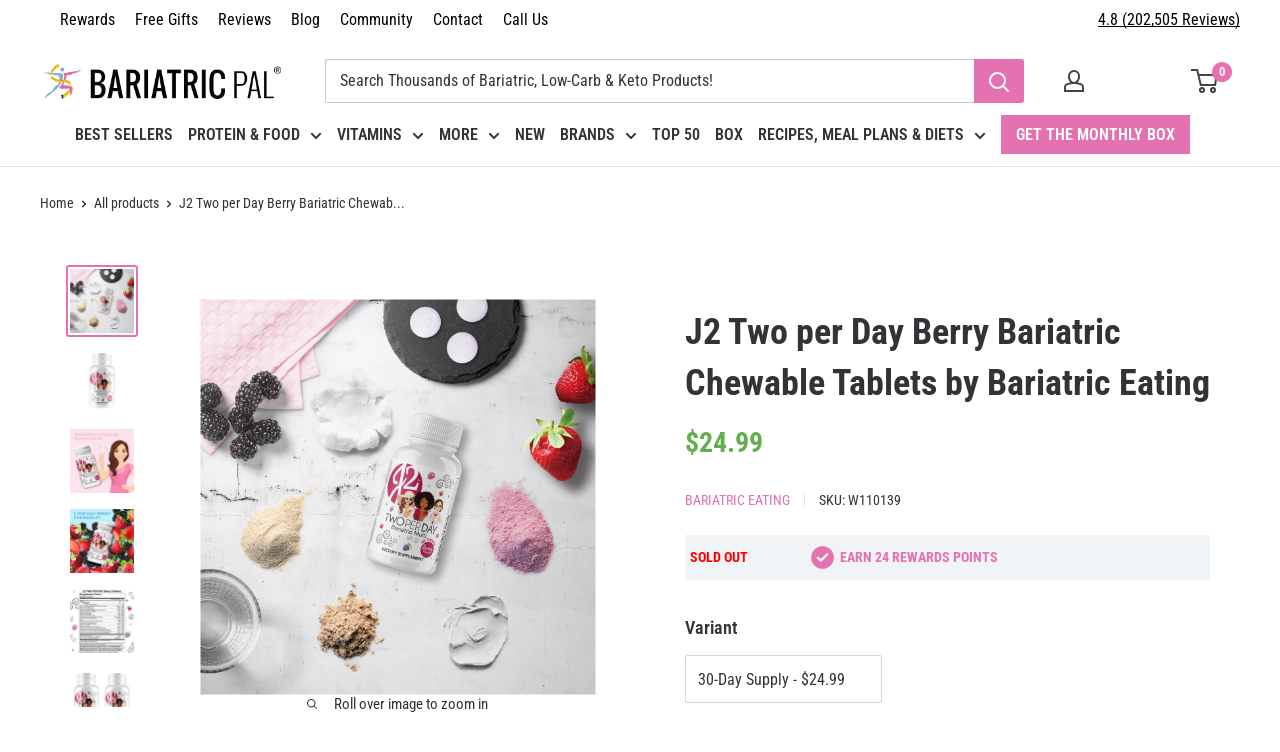

--- FILE ---
content_type: text/css
request_url: https://store.bariatricpal.com/cdn/shop/t/161/assets/custom-compress.css?v=154250143047168811271758126382
body_size: 11634
content:
@-webkit-keyframes freeslide{to{right:0}}@keyframes freeslide{to{right:0}}@font-face{font-family:Calibre;src:url(CalibreRegular.eot);src:url(CalibreRegular.eot?iefix) format("eot"),url(CalibreRegular.woff2) format("woff2"),url(CalibreRegular.woff) format("woff"),url(CalibreRegular.ttf) format("truetype");font-weight:400;font-style:normal;font-display:fallback}@font-face{font-family:Calibre;src:url(Calibre-Medium.eot);src:url(Calibre-Medium.eot?iefix) format("eot"),url(Calibre-Medium.woff2) format("woff2"),url(Calibre-Medium.woff) format("woff"),url(Calibre-Medium.ttf) format("truetype");font-weight:600;font-style:normal;font-display:fallback}@font-face{font-family:Calibre;src:url(Calibre-Medium.eot);src:url(Calibre-Medium.eot?iefix) format("eot"),url(Calibre-Medium.woff2) format("woff2"),url(Calibre-Medium.woff) format("woff"),url(Calibre-Medium.ttf) format("truetype");font-weight:700;font-style:normal;font-display:fallback}@font-face{font-family:Dosis;src:url(DosisBold.eot);src:url(DosisBold.eot?iefix) format("eot"),url(DosisBold.woff2) format("woff2"),url(DosisBold.woff) format("woff"),url(DosisBold.ttf) format("truetype");font-weight:700;font-style:normal;font-display:fallback}@font-face{font-family:Dosis;src:url(DosisMedium.eot);src:url(DosisMedium.eot?iefix) format("eot"),url(DosisMedium.woff2) format("woff2"),url(DosisMedium.woff) format("woff"),url(DosisMedium.ttf) format("truetype");font-weight:500;font-style:normal;font-display:fallback}@font-face{font-family:DessertMenuScript;src:url(DessertMenuScriptRegular.eot);src:url(DessertMenuScriptRegular.eot?iefix) format("eot"),url(DessertMenuScriptRegular.woff2) format("woff2"),url(DessertMenuScriptRegular.woff) format("woff"),url(DessertMenuScriptRegular.ttf) format("truetype");font-weight:400;font-style:normal;font-display:fallback}@font-face{font-family:Netto OT;src:url(NettoOT.eot);src:url(NettoOT.eot?iefix) format("eot"),url(NettoOT.woff2) format("woff2"),url(NettoOT.woff) format("woff"),url(NettoOT.ttf) format("truetype");font-weight:400;font-style:normal;font-display:fallback}@font-face{font-family:Netto OT;src:url(NettoOTBold.eot);src:url(NettoOTBold.eot?iefix) format("eot"),url(NettoOTBold.woff2) format("woff2"),url(NettoOTBold.woff) format("woff"),url(NettoOTBold.ttf) format("truetype");font-weight:700;font-style:normal;font-display:fallback}h1,h2,h3{font-family:Roboto Condensed,sans-serif;font-weight:700}.hidden{display:none}.slick-slider{position:relative;display:block;box-sizing:border-box;-webkit-user-select:none;-moz-user-select:none;-ms-user-select:none;user-select:none;-webkit-touch-callout:none;-khtml-user-select:none;-ms-touch-action:pan-y;touch-action:pan-y;-webkit-tap-highlight-color:transparent}.slick-list{position:relative;display:block;overflow:hidden;margin:0;padding:0}.slick-list:focus{outline:none}.slick-list.dragging{cursor:pointer;cursor:hand}.slick-slider .slick-track,.slick-slider .slick-list{-webkit-transform:translate3d(0,0,0);-moz-transform:translate3d(0,0,0);-ms-transform:translate3d(0,0,0);-o-transform:translate3d(0,0,0);transform:translateZ(0)}.slick-track{position:relative;top:0;left:0;display:block;margin-left:auto;margin-right:auto}.slick-track:before,.slick-track:after{display:table;content:""}.slick-track:after{clear:both}.slick-loading .slick-track{visibility:hidden}.slick-slide{display:none;float:left;height:100%;min-height:1px}[dir=rtl] .slick-slide{float:right}.slick-slide img{display:block}.slick-slide.slick-loading img{display:none}.slick-slide.dragging img{pointer-events:none}.slick-initialized .slick-slide{display:block}.slick-loading .slick-slide{visibility:hidden}.slick-vertical .slick-slide{display:block;height:auto;border:1px solid transparent}.slick-arrow.slick-hidden{display:none}.slick-dots{list-style:none;display:inline-flex;align-items:center;justify-content:center;border-radius:100px;width:100%;padding:0;margin-bottom:0}.slick-dots li{margin-bottom:0}.slick-dots .slick-active button{background:#e472b0;border-radius:100px}.slick-dots button{background:#e1dde0;border:0;padding:0;margin:0 4px;text-align:center;cursor:pointer;min-height:7px;height:7px;width:7px;line-height:1;font-size:0;transition:all .2s linear;-webkit-appearance:none;border-radius:100px}body{font-family:Roboto Condensed,sans-serif}footer.footer{background:#fff}.footer #y-badges{padding:25px 5px}.footer #y-badges .y-badge{margin:0}.page.page-white{background:#fff;margin-bottom:55px}.banner{width:100%;position:relative;overflow:hidden;background-color:#666}.banner--top-50{height:335px;background:url(/cdn/shop/t/105/assets/banner_top-50.jpg?v=1472464\2026) 50% 50% no-repeat;background-size:cover}.banner-new-style{position:absolute;width:auto;left:50%;top:calc(50% - 25px);transform:translate(-50%,-50%);text-align:center}.headline-new,.title-with-quote{position:relative;font-size:59px;line-height:1;font-family:DessertMenuScript;color:#569fd2;margin:0;padding:0;font-weight:400;text-transform:inherit}.headline-new:before,.title-with-quote:before{position:absolute;bottom:100%;right:100%;margin-bottom:-10px;margin-right:5px;content:"";width:30px;height:27px;background:url(/cdn/shop/t/105/assets/icon_quote_left.png?v=1650871\2026) 0 0 no-repeat}.headline-new:after,.title-with-quote:after{position:absolute;bottom:100%;left:100%;margin-bottom:-10px;margin-left:5px;content:"";width:26px;height:30px;background:url(/cdn/shop/t/105/assets/icon_quote_right.png?v=3580744063692962934) 0 0 no-repeat}.subheader-new{margin:0;padding:0;line-height:1;text-transform:uppercase;font-size:23px}.top-50-description{position:relative;width:calc(100% - 40px);max-width:1374px;padding:30px 15px;line-height:30px;margin-left:auto;margin-right:auto;margin-top:-66px;background:#fff;text-transform:uppercase;font-weight:700;font-size:20px}img.sezzle-shoppay-logo.no-sezzle-info{height:17px;vertical-align:middle}.product-list.product-grid.product-list--50 .savings{position:absolute;top:0;left:0;width:109px;height:83px;padding-right:20px;padding-top:15px;text-align:center;background:url(/cdn/shop/t/105/assets/saving_label.png?v=1287052\2026) 100% 100% no-repeat;color:#fff;font-size:22px;font-weight:700;line-height:24px;z-index:2}.savings{font-size:18px;display:block}.product-list.product-grid.product-list--50 .product-count{display:flex;align-items:center;justify-content:center;position:absolute;top:50%;left:40px;transform:translateY(-50%);width:64px;height:64px;border:3px solid #56a0cf;color:#56a0cf;text-align:center;border-radius:50%;font-size:34px;font-weight:700;z-index:2}.product-list--50 .product-item__label-list{top:0;position:unset}.product-list.product-grid.product-list--50{display:block;max-width:1374px;padding-left:20px;padding-right:20px;margin:0 auto;border:0 solid}.collection-in-detail .product-item:hover{border:1px solid #569fd2;box-shadow:0 2px 10px #ccc}.product-list.product-grid.product-list--50:before{border:0 solid}.product__wrap_list{display:flex;width:100%;flex-direction:row;padding-left:120px;align-items:center}.product-item.product-item--list{width:100%;margin-right:0;padding-top:30px;padding-bottom:30px;margin-bottom:40px;margin-left:0;border-color:#f0f0f2}.product-list.product-grid .product-item{border-color:#e9e9e9}.collection-in-detail .product-item{background:#fff;border:1px solid #fff;border-radius:4px;transition:.3s}.page__header-content{z-index:auto;position:absolute;left:0;right:0}.page__description{padding:10px;width:79%;margin:0 auto}header.container.page__header{padding:0}.page__header-image{position:relative}.cus-position .position-right{width:50%;float:right}.cus-position .position-left{width:50%;float:left}.cus-position .align-center.position-center.pos-align-box{width:45%;margin:0 auto}.cus-position .align-center{text-align:center}.cus-position .align-left,.cus-position .align-right{text-align:left}.container--narrow{max-width:calc(100vw - 20px)}.cus-position .banner-full-link{line-height:0;z-index:2;font-size:0;color:transparent;top:0;left:0;right:0;bottom:0;position:absolute}body .rc_price__autodeliver .money,.quick-shop-popup .rc_price__autodeliver .money{color:#cf0c0c!important}body .rc_label.rc_label__autodeliver,body .rc_label__discount,body .rc_price__autodeliver .money,.quick-shop-popup .rc_label.rc_label__autodeliver,.quick-shop-popup .rc_label__discount,.quick-shop-popup .rc_price__autodeliver .money{font-weight:600!important}.y-powered-by{display:none!important}.yotpo-product-review{display:flex;padding:10px 0;column-gap:15px}div#yotpoQABox .yotpo .yotpo-icon{min-width:24px}.flickity-slider span.product-label--on-sale{color:#fff}.product__tech-info{display:flex;justify-content:space-between;flex-direction:column}.header__action-list form#mini-cart{display:none}@media (orientation: portrait){.product__tech-info{flex-direction:column}.social-media__item-list{display:none}.mobile-menu__panel .social-media__item-list{display:block}footer .social-media__item-list{display:block;text-align:center}.topbar-menu .menuul li{white-space:nowrap}.topbar-menu .menuul,.topbar-wrpper{padding-left:0;overflow:scroll}.prod-three-ftr-icons>div{padding:2px 0}}.ships-same-day>img{margin-right:3px!important;width:20px;height:20px;display:inline-block}.in-stock>img{margin-right:3px!important;width:20px;height:20px;display:inline-block}.prod-three-ftr-icons>div{padding:5px 0}.prod-three-ftr-icons{font-family:Roboto Condensed,sans-serif;font-size:14px;font-weight:700;margin:4px 0 0;text-transform:uppercase;line-height:1.5em}.prod-three-ftr-icons .in-stock{color:#62ae51}.ships-same-day{color:#569fd2}.reward-points,.reward-points a,.reward-points a span,.reward-points a:visited{font-family:Roboto Condensed,sans-serif;color:#e472b0;font-size:14px;font-weight:700;padding:5px 0;text-transform:uppercase}body .product .reward-points>img{margin-right:3px!important}.reward-points>img{margin-right:5px;width:20px;height:20px;display:inline-block}.product-meta__label-list .product-label--on-sale{color:#fff}.product-form__savingitem{color:var(--product-on-sale-accent)}.product-reviews-sections h2{font-size:36px;margin-bottom:10px}h2{font-family:Roboto Condensed,sans-serif;font-weight:700}.product-reviews-sections h4{font-size:24px;text-transform:none;max-width:800px;margin:auto}body .yotpo .yotpo-pager .yotpo-page-element{margin-right:4px;margin-bottom:10px;display:inline-block;color:#1e293f;border:1px solid #e1dde0;border-radius:3px;padding:4px 10px}.yotpo .yotpo-logo-link-new,body .yotpo .yotpo-label-container{display:none}body .yotpo .product-related-fields-item .product-related-fields-item-title{margin-top:2px;font-family:Calibre;font-size:18px;font-weight:700;min-width:170px;text-align:right}.product-item span.yotpo-stars{margin-right:10px}.product-list--collection .modal_price{padding-top:5px}body .yotpo .yotpo-rating-bars{padding:1px 12px;border:1px solid #e1dde0;border-radius:50px;vertical-align:initial}body .yotpo .yotpo-rating-bars .yotpo-product-related-field-score-bar.yotpo-rating-bar-full{background:#569fd2}body .yotpo .yotpo-rating-bars .yotpo-product-related-field-score-bar{width:18px;height:5px;margin-top:4px;background-color:#e3e3e3;border-radius:50px}body .yotpo .yotpo-rating-bars .yotpo-product-related-field-score-divider{width:4px}.product-reviews-sections{background:#fff}.components{display:flex;justify-content:center}.components__block img{min-width:72px}.components__block{margin:0 10px;position:relative}.components__content p{font-size:23px;line-height:16px;font-weight:700;margin-bottom:0}.components__content span{display:block;font-family:Calibre;font-size:16px;font-weight:500;text-transform:capitalize}.components__content{position:absolute;text-align:center;color:#fff;top:25px;left:0;right:0}#rc_container{position:relative}.trustlogo{position:absolute;right:0;width:85px;bottom:16px}.product__tech-info .product-meta__label-list{display:none}.pink-border{border:2px solid #d675af;padding:1px 10px;margin-top:5px;border-radius:3px}div#cbb-frequently-bought-box{max-width:1520px;margin:10px auto;padding:0 var(--desktop-container-gutter)}.cbb-frequently-bought-container{overflow:hidden!important;height:auto!important;margin:0 auto!important;padding:25px!important;transition:opacity .4s ease;width:100%!important}.cbb-frequently-bought-container.loaded{opacity:1!important;max-width:100%!important}.cbb-frequently-bought-container .cbb-frequently-bought-recommendations-container{display:flex!important;align-items:center!important}.cbb-frequently-bought-container .cbb-frequently-bought-products{display:flex!important;width:auto!important;float:left!important;max-width:900px}.cbb-frequently-bought-products{display:block!important;margin:0!important;padding:13px 0 25px!important}.cbb-frequently-bought-container .cbb-frequently-bought-product:first-of-type{margin-left:0!important}.cbb-frequently-bought-container .cbb-frequently-bought-product{border:1px solid #e1dde0;border-radius:5px;padding:10px;margin:10px 20px;max-width:370px!important}.cbb-frequently-bought-product{background:none!important;box-sizing:border-box!important;display:inline-block!important;height:auto!important;margin:0 20px!important;opacity:1!important;position:relative;vertical-align:top!important}.cbb-frequently-bought-product__wrap{display:block;margin:0 auto 8px;position:relative;float:none;width:100%;height:150px}.cbb-frequently-bought-product__meta{font-size:16px;transition:opacity .2s ease;float:none;width:100%;max-width:350px;text-align:center}.cbb-frequently-bought-product__added{height:19px;left:0;top:10px;width:19px;display:block;position:absolute;transition:opacity .2s ease;z-index:4}.cbb-frequently-bought-product__added i{background-image:url(/cdn/shop/t/105/assets/icon-check-bought-together.png?v=3880308813701251100);background-position:50% 50%;background-repeat:no-repeat;border-radius:50px;bottom:0;display:block;left:0;position:absolute;right:0;top:0;z-index:3}.cbb-frequently-bought-container .cbb-frequently-bought-form{float:left;width:210px!important;margin:0 auto!important}.cbb-frequently-bought-form{display:block!important;margin:0!important;padding:0!important;text-align:center}.cbb-frequently-bought-selector-list{display:none!important;opacity:0!important;visibility:hidden!important}.cbb-frequently-bought-product.cbb-frequently-bought-product--disabled .cbb-frequently-bought-product__wrap>a,.cbb-frequently-bought-product.cbb-frequently-bought-product--disabled .cbb-frequently-bought-product__meta{opacity:.4}.cbb-frequently-bought-product__wrap>a{display:block!important;margin:0 auto;padding:25px 8px 25px 0;width:100%!important;pointer-events:none;position:relative;transition:opacity .2s ease}.cbb-frequently-bought-product-image{display:block!important;margin:0 auto!important;max-height:200px!important;width:125px!important}.cbb-frequently-bought-container .cbb-frequently-bought-selector-label-name{font-size:17px!important;font-weight:700!important;text-align:center;line-height:1.5!important;text-transform:none!important;margin:20px auto 15px!important;display:block!important}.cbb-frequently-bought-selector-label-compare-at-price{color:#5f6273!important;font-size:20px!important}cbb-frequently-bought-container .cbb-recommendations-variant-select{width:100%!important;height:40px!important;min-height:40px!important;max-height:40px!important;border:1px solid #e1dde0!important;border-radius:4px!important;margin-top:10px!important;margin-bottom:15px!important}.cbb-frequently-bought-product:not(:first-child):before{background:url(/cdn/shop/t/105/assets/icon-plus-bought-together.png?v=1554621\2026) no-repeat 50% 50%;content:"";background:url(/cdn/shop/t/105/assets/icon-plus-bought-together.png?v=1554621\2026) no-repeat 50% 50%;display:block;height:10px;width:10px;left:-20px;position:absolute;top:97px;-webkit-transform:translateX(-50%);-moz-transform:translateX(-50%);transform:translate(-50%);z-index:2}.cbb-frequently-bought-plus-icon.skiptranslate{display:none}button.cbb-frequently-bought-add-button{padding:0 30px;line-height:48px;border-radius:5px}.text-center{text-align:center}.rebuy-fbt-item{display:flex}.rebuy-productbox{width:240px;position:relative;border:1px solid #ccc;padding:5px;border-radius:4px}.rebuy-widget.widget-type-dynamic-bundle div.rebuy-bundle{padding:5px 15px}.rebuy-widget.widget-type-dynamic-bundle div.rebuy-bundle__images .rebuy-bundle__image{text-align:center;margin:0 auto;width:180px}div.rebuy-widget.widget-type-dynamic-bundle .rebuy-fbt-item:nth-child(3) .rebuy-bundle__image-divider{display:none}div.rebuy-widget.widget-type-dynamic-bundle .rebuy-bundle__image-divider{display:flex;align-items:center;padding:18px 24px 18px 18px;justify-content:center}.rebuy-product-checkbox{position:absolute;top:0;right:0}.rebuy-widget.widget-type-dynamic-bundle .rebuy-bundle__actions{max-width:180px;margin:0 auto}.rebuy-widget.widget-type-dynamic-bundle .rebuy-bundle{justify-content:space-around}div.rebuy-widget.widget-type-dynamic-bundle .primary-title{text-align:center}.rebuy-widget .rebuy-product-grid.large-columns-5 .rebuy-product-block,.rebuy-recommended-products .rebuy-product-grid.large-columns-5 .rebuy-product-block{padding:3px}button.rebuy-button,.rebuy-widget .rebuy-button,.rebuy-cart__flyout-empty-cart a{text-transform:uppercase;font-weight:700;padding:10px 15px}.rebuy-cart__flyout-footer button#freeItemOfferLink{margin-bottom:8px;padding-top:2px;padding-bottom:2px;min-height:35px;background:var(--accent-color);color:#fff;border:1px solid #f1eaee}.rebuy-widget .primary-title{font-family:var(--heading-font-family);font-weight:var(--heading-font-weight);font-style:var(--heading-font-style);color:var(--heading-color)}.rebuy-widget .rebuy-product-block .myrebuyblock .rebuy-product-media img,.rebuy-recommended-products .rebuy-product-block .myrebuyblock .rebuy-product-media img{height:175px}.rebuy-widget .primary-title{color:#222;font-size:24px;margin-bottom:3px;line-height:30px;text-transform:uppercase}.myrebuyblock{border-color:#e9e9e9;background:#fff;border:1px solid #fff;border-radius:4px;margin:0 5px;transition:.3s;padding:4%}.myrebuyblock:hover{border:1px solid #569fd2;box-shadow:0 2px 10px #ccc}body .rebuy-widget .rebuy-product-block .rebuy-product-options,body .rebuy-recommended-products .rebuy-product-block .rebuy-product-options{min-height:50px;margin-top:5px}.myrebuyblock .rebuy-product-info{height:100px;overflow:hidden;margin-bottom:8px}div#freeSamplesModal.show-freeitemslider{right:-14px;-webkit-animation:freeslide .5s forwards;-webkit-animation-delay:0;animation:freeslide .5s forwards;animation-delay:0}div#freeSamplesModal .btn{position:relative;padding:10px 15px;line-height:24px;border-radius:2px;text-align:center;margin:0 auto}button .checkmark{position:absolute;top:0;left:0;bottom:0;right:0;margin:auto}div#freeSamplesModal.show-freeitemslider{position:fixed;top:0;bottom:0;z-index:9999;display:block;width:100%;max-width:500px;background:#fff;padding:5px;overflow-y:scroll;border:1px solid #ccc;border-radius:20px}.foi-hbar{text-align:center;padding:10px 20px;margin-bottom:10px;text-transform:uppercase;font-weight:700}.btnclosefree{display:inline;float:right;width:25px}.fithreashold{display:flex;padding:0 0 10px 15px}.offerbox .fiimg{display:inline-flex;width:15%}.image__container{display:block;margin-left:auto;margin-right:auto}.offerbox .fititle{display:inline-flex;width:65%;margin:5px;align-self:center;flex-wrap:wrap;line-height:1.4em;text-align:left;font-size:15px;font-weight:700}.offerbox .fititle>div{justify-content:center;align-items:center;flex:auto}.offerbox .tbtn{display:inline-flex;width:auto;align-self:center}.hide{display:none!important}.product-block-list__item--description ul{margin-left:0;padding-left:20px;list-style-image:url(/cdn/shop/t/105/assets/list-style.png?v=1257937\2026)}.product-block-list__item--description ul li{font-size:17px;margin-bottom:1px;padding-left:5px}.product-block-list__item--description ul li:before{content:none}body .yotpo-shoppers-say .yotpo-icon-star,body .yotpo-shoppers-say .yotpo-icon-empty-star,body .yotpo-shoppers-say .yotpo-icon-full-star,body .yotpo-shoppers-say .yotpo-icon-half-star{color:#ffd200}.template-product .yotpo .text-m{margin-left:7px}button.quantity-selector__button[data-action=increase-picker-quantity]{background:var(--primary-button-background);color:#fff;border-color:var(--primary-button-background);margin-top:-1px}.quantity-selector--product .quantity-selector__value,.quantity-selector--product{border-color:var(--primary-button-background)}select.cbb-recommendations-variant-select{display:block!important;margin:0 auto!important}select#ddlRelatedItems{display:block;width:350px;font-weight:700;font-size:100%;background-image:url(data:image/svg+xml;charset=US-ASCII,%3Csvg%20xmlns%3D%22http%3A%2F%2Fwww.w3.org%2F2000%2Fsvg%22%20width%3D%22292.4%22%20height%3D%22292.4%22%3E%3Cpath%20fill%3D%22%23007CB2%22%20d%3D%22M287%2069.4a17.6%2017.6%200%200%200-13-5.4H18.4c-5%200-9.3%201.8-12.9%205.4A17.6%2017.6%200%200%200%200%2082.2c0%205%201.8%209.3%205.4%2012.9l128%20127.9c3.6%203.6%207.8%205.4%2012.8%205.4s9.2-1.8%2012.8-5.4L287%2095c3.5-3.5%205.4-7.8%205.4-12.8%200-5-1.9-9.2-5.5-12.8z%22%2F%3E%3C%2Fsvg%3E),linear-gradient(to bottom,#fff,#f9f2f2);background-repeat:no-repeat,repeat;background-position:right .7em top 50%,0 0;background-size:.65em auto,100%}select{background:url(/cdn/shop/t/105/assets/icon-arrow-down.png?v=392411195045000011) no-repeat 90% 50%;background-size:7px 4px;padding:8px 14px;border-radius:3px;border:1px solid #d9dbdc;-webkit-appearance:none;-ms-appearance:none;-o-appearance:none;appearance:none;-moz-appearance:none;text-indent:.01px;margin-bottom:15px}select.rc_select{min-width:120px}.main-widget .aggregated-product-related-fields,.main-widget .yotpo-product-related-fields-wrapper,body .yotpo .product-related-fields-mobile-layout{background-color:#fff!important}.logo-bar__item img[data-sizes=auto],.logo-bar__item img[data-sizes="100vw"]{display:block;width:100%;margin-left:auto;margin-right:auto}.logo-list-section{background:#fff}.logo-list-section .container{max-width:1120px}header.header.header--inline{z-index:2}.product-reviews-sections .yotpo .yotpo-nav-content>div.yotpo-active nav,.yotpo .yotpo-nav-content>div.yotpo-active nav{margin:0 auto;width:100%}div.testimonials #yotpo-testimonials-site-reviews.yotpo-active,div.testimonials #yotpo-testimonials-product-reviews.yotpo-active{display:flex!important;flex-wrap:wrap;width:100%}@media only screen and (max-width: 981px){.main-widget .yotpo-reviews .yotpo-review,.yotpo .yotpo-regular-box{width:auto}.yotpo-footer .footer-additional-actions{position:absolute;right:0;top:0}}@media only screen and (max-width: 800px){.logo-list-section .container{padding-top:20px}}@media only screen and (max-width: 580px){.logo-list-section .container{padding-top:10px;padding-bottom:5px}}.logo-bar-section .logo-bar{display:flex;align-items:baseline;margin-bottom:5px;justify-content:center}@media only screen and (max-width: 540px){.logo-bar-section .logo-bar{flex-wrap:wrap;text-align:center;margin:0 25px}}.logo-bar-section .logo-bar__item{max-width:100%;width:25%;margin:0;padding:15px 25px;font-size:14px;line-height:1.6;font-weight:700}@media only screen and (max-width: 540px){.logo-bar-section .logo-bar__item{width:50%;padding:20px;display:block}}@media only screen and (max-width: 400px){.logo-bar-section .logo-bar__item{padding:20px 8px}}@media only screen and (min-width: 541px){.logo-bar-section .logo-bar__item:not(:last-of-type){border-right:1px solid #e1dde0}}@media only screen and (max-width: 540px){.logo-bar-section .logo-bar__item:nth-of-type(1),.logo-bar-section .logo-bar__item:nth-of-type(2){border-bottom:1px solid #e1dde0}.logo-bar-section .logo-bar__item:nth-of-type(2n){border-left:1px solid #e1dde0}}.logo-bar-section .logo-bar__item img{margin-bottom:1em}@media only screen and (min-width: 1025px){.logo-bar-section .logo-bar__item{text-align:left}.logo-bar-section .logo-bar__item img{float:left;margin-right:1.5em}}@media only screen and (max-width: 540px){.logo-list-title-section{margin:0 25px}}.logo-list-title-section h2.title{display:block;font-size:18px;margin:0;padding:0}@media only screen and (min-width: 921px){.logo-list-title-section h2.title{display:none}}.logo-list-title-section .container{margin-top:20px}@media only screen and (max-width: 540px){.logo-list-title-section .container{padding-top:0;margin-bottom:0;padding-left:0;padding-right:0}}.logo-list-title-section .container .columns{padding:35px 0 30px;background:#fff}.logo-list-title-section .logo-bar{align-items:stretch;margin-bottom:0}@media only screen and (max-width: 920px){.logo-list-title-section .logo-bar{flex-wrap:wrap}}.logo-list-title-section .logo-bar h4{font-size:20px}.logo-list-title-section .logo-bar__item{padding:8px 15px;font-size:18px;line-height:1.25;font-weight:400;text-align:center}@media only screen and (max-width: 920px){.logo-list-title-section .logo-bar__item{padding:0 15px;margin-top:25px}}@media only screen and (max-width: 480px){.logo-list-title-section .logo-bar__item{font-size:16px;padding:0 10px}.logo-list-title-section .logo-bar__item:nth-of-type(2n){border:0;border-right:1px solid #e1dde0}}.logo-list-title-section .logo-bar__item img{float:none;margin:auto auto 1em}.logo-list-title-section .logo-bar__item--title{display:none;align-items:center;justify-content:center}@media only screen and (min-width: 921px){.logo-list-title-section .logo-bar__item--title{display:flex;width:32%}}.headline-new,.title-with-quote{position:relative;font-size:59px;line-height:1;font-family:DessertMenuScript;color:#569fd2;margin:0;padding:0;font-weight:400}.breadcrumb_text .breadcrumb-divider:before,.article-pagination .breadcrumb-divider:before{position:relative;top:-2px;left:-2px;display:inline-block;content:"";width:6px;height:6px;border:1px solid #898a8a;border-width:0 1px 1px 0;transform:rotate(-45deg)}.breadcrumb_text .breadcrumb-divider,.article-pagination .breadcrumb-divider{color:#323336;margin:0 8px;font-size:0}a.button.btn-viewdetails,button.button.btn-viewdetails{margin-bottom:5px;background:#fff;color:var(--primary-button-background);border:2px solid var(--primary-button-background);font-size:14px}.img2xtag{right:10px;position:absolute;top:20px;width:76px;z-index:1}.label-danger{background-color:#d9534f;color:#fff;padding:5px 15px;line-height:1.3;margin-top:5px}.label-success{background-color:#5cb85c;color:#fff;padding:5px 15px;line-height:1.3;margin-top:5px}.center{text-align:center}.breadcrumb-collection .breadcrumb_text{padding:8px 0}.breadcrumb_text{line-height:1.5}.blog-post{max-width:880px;margin:0 -10px 32px;background-color:#fff}.blog-post .article__content.rte{margin-top:-70px;position:relative;padding:15px 35px 0;background-color:#fff;z-index:1}.blog-post .article__inner{padding:0 20px 50px;max-width:100%;margin-top:0}.blog-post .page__meta{padding:15px 0}.blog-post .article__inner ul{padding-left:30px}#meal-plans .accordion-list-item:hover{color:#e36fab}.related-articles h3{font-size:22px;text-transform:none;margin-bottom:15px;font-family:Roboto Condensed,sans-serif;font-weight:700}.related-articles{margin:20px 0 10px}.related-article{display:flex;margin-bottom:15px}.related-article_image{margin-right:10px;display:block}.related-article_text{font-size:16px;font-family:Calibre;line-height:1.25}.related-article_text h4{font-size:18px;padding:0;margin-bottom:5px;text-transform:none;font-family:Roboto Condensed,sans-serif;font-weight:700}#yotpo-testimonials-custom-tab .yotpo-bottomline{float:none;text-align:center}.product-reviews__heading{padding-bottom:45px;border-bottom:1px solid #e8e8e8;text-align:center}.product-reviews__subsription p{margin-bottom:15px;font-size:18px;line-height:26px;color:#494543;letter-spacing:.4px}.product-reviews__ttl{margin:0 0 25px;padding:0;font-size:30px;color:#525355;text-transform:none;font-weight:700}.product-reviews__subsription{max-width:830px;margin-left:auto;margin-right:auto}.white-container{position:relative;width:calc(100% - 40px);max-width:1374px;margin-top:-66px;margin-left:auto;margin-right:auto;background:#fff}.white-container.white-container--mt-0{margin-top:0}.product-reviews__wrap{padding-top:65px}body #yotpo-testimonials:last-child .text-m{font-size:170%;padding-left:10px;padding-top:5px}body .yotpo .yotpo-nav ul .yotpo-nav-tab{font-size:15px;font-family:Roboto Condensed,sans-serif;display:block;width:100%;max-width:150px;height:50px;padding:0;float:left;margin-bottom:-1px;list-style:none outside;cursor:pointer;text-align:center;font-weight:700;margin-right:15px}#yotpo-testimonials-custom-tab .yotpo-nav ul{margin-top:-63px;width:360px!important}body .yotpo .yotpo-nav ul .yotpo-nav-tab .yotpo-nav-wrapper{display:block;text-decoration:none;width:100%;height:50px;border:solid 2px #e3eaee;border-bottom:0;border-radius:4px 4px 0 0;line-height:50px;color:#7c8184;outline:none}body .yotpo .yotpo-nav ul .yotpo-nav-tab.yotpo-active{background:#569fd2!important;border-radius:4px 4px 0 0}body .yotpo .yotpo-nav ul .yotpo-nav-tab.yotpo-active span{color:#fff!important}body .yotpo .yotpo-nav ul .yotpo-nav-tab.yotpo-active .yotpo-nav-wrapper{border-color:#569fd2!important}body .yotpo .yotpo-nav ul{display:block;width:100%!important}body .yotpo .filters-container .magnifying-glass-icon{color:#e472b0}.recent_articles .blog-sidebar__post-image-wrapper{width:auto}.template-blog .article-item{background:#fff;padding:0 0 10px}.template-blog .article-item .article-item__excerpt,.template-blog .article-item .article-item__meta,.template-blog .article-item .article-item__title{padding:5px 10px}button.button.btn-joinclub{width:100%}.modal_price{font-family:Calibre;font-weight:700;font-size:17px;margin-bottom:3px}.product-item .savings{font-family:Calibre;font-size:14px;font-weight:400}.product-item .yotpo .pull-left{text-align:center;float:none;justify-content:center;white-space:nowrap}.product-item.product-item--list .yotpo .pull-left{justify-content:left}.product-item--vertical .product-item__info{text-align:center}.product-item.product-item--vertical .product-item__title{height:70px;overflow:hidden;text-overflow:ellipsis}span.product-label.product-label--sale_banner{background:#e472b0;font-family:Roboto Condensed,sans-serif;text-transform:uppercase}span.product-label.product-label--new_banner{background:#569fd2}.product-item__label-list>.product-label{width:100%}div#product-tags{display:flex;column-gap:5px}.sale_banner_product{background:#e472b0}.new_banner_product,.preorder_banner_product{background:#569fd2}.sale_banner_product,.new_banner_product,.preorder_banner_product{font-family:Roboto Condensed,sans-serif;font-weight:400;font-size:14px;text-transform:uppercase;letter-spacing:0;padding:0 15px;text-align:center;color:#fff;margin-bottom:3px;display:inline-block;font-size:15px;white-space:nowrap}.videolist-list .video-item{width:33%}.videolist-list{margin:30px -14px 0;white-space:nowrap}.videolist-list .video-wrapper{border-radius:12px;overflow:hidden;margin:0 18px}.videolist-list label.reviewer-name{position:absolute;bottom:0;color:#fff;background:#525252;padding:2px 5px;border-radius:8px;cursor:pointer;left:0}li.cbb-frequently-bought-product{width:33%}body .yotpo-reviews-carousel .carousel-display-wrapper .yotpo-carousel .carousel-review-product-text{color:#000;font-size:13px}body .yotpo-reviews-carousel .carousel-display-wrapper .yotpo-carousel .carousel-review-body{font-family:Calibre!important;font-style:normal!important;line-height:1.25;font-weight:400!important;font-size:18px!important}.yotpo-footer{padding:20px 0}.yotpo-reviews-carousel .carousel-display-wrapper .headline{text-transform:uppercase}.cz-footer .store-slogan{text-align:center;font-family:Roboto Condensed,sans-serif;color:#569fd2;padding:10px 0;margin:0;border-top:1px solid #e1dde0;border-bottom:1px solid #e1dde0}footer .section{margin:10px 0}.footer-bp-icon{width:85px}.footersignup .container{display:flex;column-gap:5px;justify-content:center;align-items:center}.footersignup .heading{margin-bottom:0}.footersignup .newsletter--compact{width:30%}body p{font-family:Calibre;font-size:18px}#yotpo-testimonials-custom-tab .yotpo-bottomline{display:flex;align-items:center;height:50px;justify-content:center}.rebuy-widget .flickity-button{opacity:1}.product-form__add-button svg.icon.icon--cart{margin-left:5px;margin-bottom:3px}.s4com-container{background:#fff}select#search-product-type,.search-bar__filter{display:none}section[data-section-type=page]>.container{background:#fff;padding:0 2rem}section[data-section-type=page] .page__header{padding:2rem 2rem 1rem}.footerstatements p.credits>a{padding:2px 5px}.soldout_msg{color:red;font-weight:700}.modal__dialog a.button.button--primary.klaviyo-bis-trigger{display:none}input.txt-input{display:block;width:100%;height:51px;min-height:51px;padding:0 10px;margin:0 0 15px;line-height:22px;border:1px solid #e2e2e2;outline:none;background:#fff;color:#5f6a7d;font:13px HelveticaNeue-Light,Helvetica Neue Light,Helvetica Neue,Helvetica,Arial,sans-serif;-webkit-appearance:none;text-rendering:optimizeLegibility;-webkit-font-smoothing:antialiased;-moz-osx-font-smoothing:grayscale;border-radius:3px}.template-product div.notify_form{display:none}footer .section--isolated.section--tight{border-top:var(--footer-border)}ul.nav-bar__linklist.list--unstyled{text-align:center}.nav-bar ul.nav-bar__linklist .mega-menu{text-align:left}.nav-bar__linklist a[href="#brand-12193"]+ul,.nav-dropdown__item,.mega-menu__title{color:#2a6496}.product-item.product-top50-item .product-item__title{font-size:1.4rem}.product-item.product-top50-item .yotpo .pull-left{justify-content:left;height:25px}.product-item.product-top50-item .product-item__price-list{display:none}.product-grid.product-list--50 .yotpo .text-m{font-size:17px;line-height:19px;margin-left:10px}.sso-flex-ac{display:flex;align-items:center}div.card.c-nutri{border:0 solid var(--border-color)}div.card.c-nutri>.card__section.card__section--tight{padding:0}div.card.c-nutri>.card__section.card__section--tight .components{padding-top:20px;padding-bottom:15px}.footer__aside-title{margin-bottom:0;padding-right:10px;white-space:nowrap;font-size:18px}.footer__aside-item.footer__aside-item--payment{justify-content:center;width:100%}.payment-list{align-items:center}.footer__aside-item.footer__aside-item--payment{display:flex}body .yotpo .yotpo-review{border-top:1px solid #e1dde0!important;padding-top:40px}.yotpo-shoppers-say .single-best-sentence .full-review-background{margin-top:10px;padding:10px 0}.video-wrapper .icon--play circle{fill:red;opacity:.7}.page__header.cus-position .page__title{font-size:38px}.page__header.cus-position .page__description{font-size:18px}div#fsb_background{z-index:1!important}#account-popover.popover[aria-hidden=false]{z-index:2}.barcloseicon{position:absolute;right:10px;top:5px;display:inline-block}.link-themeblue{color:#3d85c6}.yotpo-shoppers-say .shoppers-say-title{padding-top:15px}div#warning-celebrate{border:1px solid #1e1e1e;border-radius:5px;padding:7px 5px;max-width:750px;font-size:1em;line-height:1.2em;clear:both;margin:3px auto 10px}.blog-post .article__inner h2 img{display:none}.button.button--secondary-outline{border:2px solid var(--secondary-button-background);background:#fff;color:var(--secondary-button-background)}.button.button--primary-outline{border:2px solid var(--primary-button-background);background:#fff;color:var(--primary-button-background)}body #privy-container #privy-inner-container .privy-popup-container{z-index:20000000000}body.rebuy-modal-visible iframe#attentive_creative{display:none}.yotpo-shoppers-say div.shoppers-say-title{height:auto;margin-top:15px;padding-top:15px}.block-swatch__item.block--selected{box-shadow:0 0 0 1px var(--accent-color);border-color:var(--accent-color);background:rgba(var(--accent-color-rgb),.06);color:var(--accent-color)}div#customlinkitems{margin-bottom:30px;padding-bottom:5px}.block-swatch__item[aria-current=page],.block-swatch__item.block--selected{font-weight:700;border-width:2px}blockquote{margin:0 0 20px;padding:9px 20px 0 19px;border-left:1px solid #e2e2e2}.shopify-section.img-overlay-section header{z-index:1}.template-index main#main{background:#fff}.myrebuyblock{border:1px solid var(--border-color)}.collection .expandable-content[aria-expanded]{padding-bottom:15px}.topbar-menu .menuul,.topbar-wrpper{display:flex}.topbar-menu .menuul{padding-left:10px}.topbar-menu .menuul li{padding-left:10px;padding-right:10px;border-right:1px solid #e1dde0}.topbar-menu .menuul a,.topbar-section .social_icons a{height:24px;line-height:24px;padding:0}section[data-section-type=page]>.container.container--narrow{max-width:1120px;padding-bottom:20px}.product-reviews-sections .yotpo .yotpo-nav-content>div.yotpo-active{display:flex!important;flex-wrap:wrap;width:100%}.rebuy-cart__flyout-footer span.cc_savings{font-size:18px!important;font-weight:400;color:#222}.rebuy-cart__flyout-footer{font-size:18px!important}#rebuy-cart .rebuy-cart__flyout-item-price .rebuy-money{font-size:16px}#rebuy-widget-5401 .rebuy-button{padding:12px 0}.rebuy-product-info .rebuy-product-title,.product-item__title{font-family:Calibre}.product-details .product_type{text-transform:uppercase;font-size:14px;display:block;height:20px;line-height:100%}.powered-by-rebuy{display:none}body#recharge-novum #recharge-te .rc_order_title{line-height:22px}#recharge-novum .nav-bar ul.nav-bar__linklist .mega-menu,#recharge-novum nav.nav-bar,#recharge-novum .mobile-menu__section.is-sticky,#recharge-novum .mobile-menu__panel{background:#fff}#recharge-novum div#shopify-section-header{z-index:100001}#recharge-novum.locked div#shopify-section-header{z-index:1000}body#recharge-novum #recharge-te .rc_product_list_container .product-title{line-height:18px!important}body#recharge-novum #recharge-te .rc_order_title{line-height:22px!important}#meal-plans accordion,#surgeryplans accordion{counter-reset:counter}#meal-plans .accordion-item,#surgeryplans .accordion-item{position:relative;border-top:1px solid #e7e7e8}#meal-plans .accordion-item:first-child,#surgeryplans .accordion-item:first-child{border:none}#meal-plans input[type=radio],#surgeryplans input[type=radio]{box-sizing:border-box;padding:0}#meal-plans .accordion-btn,#surgeryplans .accordion-btn{display:none}#meal-plans input,#surgeryplans input{line-height:normal}#meal-plans button,#meal-plans input,#meal-plans select,#meal-plans textarea,#surgeryplans button,#surgeryplans input,#surgeryplans select,#surgeryplans textarea{font-family:inherit;font-size:100%;margin:0}#meal-plans .accordion--nav .accordion-label,#surgeryplans .accordion--nav .accordion-label{padding:10px;font-size:1em;font-weight:700;margin-bottom:0}#meal-plans .accordion-label,#surgeryplans .accordion-label{position:relative;display:block;width:100%;padding:25px 40px 25px 80px;color:var(--header-accent-color);font-size:1.57143em;font-weight:400;cursor:pointer}#meal-plans .accordion--nav .accordion-label:after,#surgeryplans .accordion--nav .accordion-label:after{top:10px;right:10px}#meal-plans .accordion-label:after,#surgeryplans .accordion-label:after{content:"+";position:absolute;top:25px;right:20px;font-weight:700}#meal-plans .accordion--nav .accordion-list,#surgeryplans .accordion--nav .accordion-list{background:none}#meal-plans .accordion-list,#surgeryplans .accordion-list{display:none}#meal-plans .accordion-list-item:first-child,#surgeryplans .accordion-list-item:first-child{border:none}#meal-plans .accordion-list-item,#surgeryplans .accordion-list-item{display:block;padding:10px 0;border-top:1px solid #e7e7e8}#meal-plans a,#surgeryplans a{text-decoration:none;outline:none;-webkit-transition:color,.2s;-moz-transition:color,.2s;transition:color,.2s}#meal-plans .accordion.accordion--nav,#surgeryplans .accordion.accordion--nav{background:#fff}#meal-plans .accordion-btn[previousvalue=checked]~.accordion-list,#surgeryplans .accordion-btn[previousvalue=checked]~.accordion-list{display:block}#meal-plans .accordion-btn[previousvalue=checked]~.accordion-label:after,#surgeryplans .accordion-btn[previousvalue=checked]~.accordion-label:after{content:"\2013"}#meal-plans .accordion--nav .accordion-list-item:before,#surgeryplans .accordion--nav .accordion-list-item:before{padding:0 10px}#meal-plans .accordion-list-item:before,#surgeryplans .accordion-list-item:before{content:"\2022";display:inline-block;padding:0 30px 0 45px;color:#676c73}#meal-plans label.accordion-label.second-level,#surgeryplans label.accordion-label.second-level{padding-left:30px;color:var(--link-color)}.accordion-item.leveltwo .accordion-list{padding-left:15px}section.section[data-section-type=collection-list] ol.flickity-page-dots{display:none}section.section[data-section-type=featured-collection] .section__header-stack{width:100%;padding-left:70px}#main .breadcrumb-collection{margin-left:0}div#cartpayLaterButtons{font-size:13px;text-align:center;padding:5px 5px 10px}div#payLaterButtons{font-size:13px;padding:10px 5px 7px}body{min-height:100vh;position:relative}.bpplbody-blackout{position:absolute;z-index:11101111111;left:0;top:0;width:100%;height:100%;background-color:#000000a6;display:none}.bpplbody-blackout.is-blacked-out{display:block}.bpplpopup-trigger{display:inline-block}.bpplpopup-modal{max-height:700px;max-width:650px;width:100%;background-color:#fff;position:fixed;left:50%;top:50%;transform:translate(-50%,-50%);padding:15px;opacity:0;pointer-events:none;transition:all .3s ease-in-out;z-index:11101111111}.bpplpopup-modal.is--visible{opacity:1;pointer-events:auto}.bpplpopup-modal__close{position:absolute;font-size:1.2rem;right:2px;top:-5px;cursor:pointer}.modal__inner .product-meta .yotpo.bottomLine.yotpo-medium{padding:5px 0 10px}.modal__inner .product-meta .yotpo.bottomLine.yotpo-medium a.text-m{padding-left:5px}.rebuy-widget.widget-type-dynamic-bundle .rebuy-fbt-item .rebuy-bundle__image-item img{max-height:180px;width:auto;margin:0 auto}.rebuy-cart__flyout-item-media>a>img{max-height:100px;margin:0 auto;max-width:100px}.product-item__info.hideatc-collection form .product-item__price-list.price-list{display:none}.product-meta #yotpoQABox .yotpo.QABottomLine.yotpo-small{vertical-align:middle}@media only screen and (min-width: 1040px){body .yotpo .yotpo-pager{cursor:default;text-align:center;left:0;right:0;bottom:-60px;clear:both}body .yotpo .yotpo-reviews.yotpo-active .yotpo-review.yotpo-regular-box,body .yotpo .yotpo-questions.yotpo-active .yotpo-review.yotpo-regular-box{width:45%;border:0;margin:0 0 0 3%;display:inline-block;page-break-inside:avoid;break-inside:avoid;float:left}.yotpo .yotpo-reviews>.yotpo-review:nth-child(2n){clear:both}}@media only screen and (max-width: 4000px) and (min-width: 800px){.rebuy-productbox{height:375px}.product-gallery__carousel-item img.product-gallery__image.lazyautosizes.lazyloaded{-o-object-fit:contain;object-fit:contain;max-height:520px}div.rebuy-widget.widget-type-dynamic-bundle .rebuy-bundle__image-item img{height:160px;-o-object-fit:contain;object-fit:contain}#shopify-section-template--15257784713398__164682349430c51b6b .heading{width:615px;margin:0 auto}.nav-bar__linklist a[href="#brand-12193"]+ul{width:85vw;display:flex;flex-wrap:wrap;left:-35vw}.nav-bar__linklist a[href="#brand-12193"]+ul li{width:200px}.product-list.product-grid.product-list--50{width:calc(100% - 40px)}.mega-menu__column a.mega-menu__title.heading{font-size:18px}.mega-menu .mega-menu__inner{padding:12px 0 0}.mega-menu__title:hover,.mega-menu__title:focus{color:var(--accent-color)}}@media only screen and (max-width: 600px) and (min-width: 320px){div#payLaterButtons{text-align:center}.product-item{padding:10px}.rebuy-bundle .rebuy-productbox{width:240px}.product-item.product-item--vertical .product-item__title{height:auto}.container.acb{display:flex;justify-content:center}.barcloseicon{width:24px;z-index:10;height:24px;text-align:center;right:3px;display:inline-block}.barcloseicon>a{font-size:16px}.barcloseicon{width:48px;height:48px;right:-5px}.announcement-bar__inner{display:inline-block}.announcement-bar__inner .announcement-bar__content{height:32px;display:inline-block;font-size:16px;padding:0}.rebuy-fbt-item{display:block}div.rebuy-widget.widget-type-dynamic-bundle .rebuy-bundle__image-divider{display:block;padding:4px 0 0;margin:0 auto}.rebuy-widget.widget-type-dynamic-bundle div.rebuy-bundle{justify-content:center}.page__header.cus-position .page__description{font-size:15px}body .yotpo.yotpo-shoppers-say{display:none}.page__header.cus-position .page__title{font-size:30px}.video-wrapper .icon--play{left:calc(50% - 24px);top:calc(50% - 24px);height:48px;width:48px}body .yotpo .yotpo-nav ul{display:flex}body .yotpo .yotpo-nav ul .yotpo-nav-tab{max-width:calc(50% - 5px)}.footersignup .heading{font-size:17px}.footer-bp-icon{width:50px;padding:4px 4px 10px}.footersignup .container{flex-wrap:wrap}.footersignup .newsletter--compact{width:100%}.product-list--50 .product__wrap_list{display:block;padding-left:20px;padding-right:20px}.product-list.product-list--50 .product-item.product-item--list{height:auto}.product-list--50 .product-item--list .product-item__image-wrapper{width:100%}.banner--top-50{height:285px;background:url(/cdn/shop/t/105/assets/banner_top-50--mob.jpg?v=2696711972056922706) 50% 50% no-repeat;background-size:cover}.headline-new,.title-with-quote{font-size:40px;white-space:nowrap}.subheader-new{font-size:17px}.product-list.product-grid.product-list--50 .savings{width:80px;height:70px;padding-right:24px;font-size:18px;line-height:20px}.product-list.product-grid.product-list--50 .product-count{width:45px;height:45px;top:80px;left:15px;font-size:24px;transform:translateY(0)}.product-block-list__wrapper .klaviyo-bis-trigger{margin:10px 0!important;min-width:100%}#yotpo-testimonials-custom-tab .yotpo-modal-bottom-line{height:185px}#yotpo-testimonials-site-bottomline .yotpo-bottomline{padding-left:0;padding-bottom:25px}.product-reviews__ttl{font-size:21px;line-height:30px}footer .logo-bar-section .logo-bar{margin:0}div#shopify-section-template--15257784713398__164682349430c51b6b .page__description.rte{display:block;padding-bottom:10px}div#shopify-section-template--15257784713398__164682349430c51b6b img{height:585px;min-height:585px;object-position:center}div#shopify-section-template--15257784713398__164682349430c51b6b .cus-position .page__header-content>.pos-align-box{background-color:#fff0;width:100%}.videolist-list .video-item{width:100%}.sezzle-shopify-info-button{padding:2px 5px}div#product-tags{border-top:1px solid #e1dde0;padding-bottom:15px}.product-item__price-list{margin-top:0;margin-bottom:0}.mpt-pad .product-item{padding:5px}div#yotpoQABox,.product-meta .yotpo.bottomLine{padding:0 5px 0 10px}.yotpo-product-review{flex-wrap:wrap}select#ddlRelatedItems{width:100%;margin-left:0}div#freeSamplesModal.show-freeitemslider{right:0}.footer #y-badges .y-badge{margin:0 auto}div.rc_popup__block{right:-100px;left:auto!important}div.rc_popup__block:before{left:190px!important}.components__content{top:10px}.components__content p{font-size:16px}.components__content span{font-size:12px}.components__block img{min-width:54px;width:54px}.components__block{margin:0 7px}.components{margin-left:0}div#cbb-frequently-bought-box{padding:0}.cbb-frequently-bought-container .cbb-frequently-bought-products{flex-wrap:wrap}.cbb-frequently-bought-container .cbb-frequently-bought-product,.cbb-frequently-bought-container .cbb-frequently-bought-product:first-of-type{width:100%!important;margin:10px 20px!important}.cbb-frequently-bought-product:not(:first-child):before{left:50%;top:-15px}.cbb-frequently-bought-container .cbb-frequently-bought-form{float:none!important;margin:auto!important;width:210px!important}.cbb-frequently-bought-container .cbb-frequently-bought-recommendations-container{flex-wrap:wrap}.product-reviews-sections h2{font-size:23px;padding-top:10px}.product-reviews-sections h4{font-size:16px}body .yotpo .bottom-line-items-container .avg-score{padding-top:2px;width:40px;font-size:30px;float:none}.bottom-line-items-container .bottom-line-items .yotpo-filter-stars{float:none}body .main-widget .bottom-line-items{text-align:center}body .yotpo .bottom-line-items-container .reviews-qa-labels-container .reviews-qa-label{font-size:18px}body .yotpo .product-related-fields-item .product-related-fields-item-title{float:none;font-size:17px;font-weight:500;text-align:center}body .yotpo .product-related-fields-item .product-related-fields-item-value{float:none;margin:0 0 15px}body .yotpo .product-related-fields-mobile-layout{text-align:center}body .yotpo .bottom-line-items-container .reviews-qa-labels-container{float:none;margin-left:0;padding-top:10px;position:static}.logo-list-title-section h2.title{text-align:center}.blog-post .article__content.rte{padding:15px 10px 0}.blog-post .social-media__item-list.list--unstyled{display:block}div#fsb_bar,#fsb_background{font-size:14px!important}div#fsb_background{z-index:0!important}.widget-type-product.rebuy-widget .rebuy-product-grid.small-columns-2 .rebuy-product-block,.rebuy-recommended-products .rebuy-product-grid.small-columns-2 .rebuy-product-block{padding:0}#rebuy-widget-5401 .large-style-line .subscription-frequency select.rebuy-select{padding:5px 2px;background:url(/cdn/shop/t/105/assets/icon-arrow-down.png?v=392411195045000011) no-repeat 90% 50%}body.no-mobile-scroll div#gorgias-chat-container,body.modal-open div#gorgias-chat-container{display:none}}@media only screen and (max-width: 1000px) and (min-width: 490px){.collection-list{display:flex}.collection-list h3{width:95%;font-size:14px;background:#fdfdfd7d}#shopify-section-template--15257784713398__164682349430c51b6b .heading{width:347px;font-size:23px}.product-list--50 .product-item--list .product-item__info{flex-wrap:wrap}.topbar-menu .menuul li{padding-left:4px;padding-right:4px;font-size:14px}}@media screen and (max-width: 900px){.modal__dialog .modal__inner>div{padding-bottom:50px}.modal__dialog .product-meta__share-buttons{display:none}#main .modal__dialog{margin:3px;width:calc(100vw - 6px);border-radius:5px}.modal__dialog .modal__close svg{display:inline-block}button.modal__close.link{width:100%;text-align:right;padding-right:10px}body .yotpo.yotpo-shoppers-say{display:none}}@media screen and (max-width: 1100px){.page__description{width:100%}.page__header.cus-position .page__title{font-size:27px}.page__header.cus-position .page__description{font-size:16px;line-height:20px}}@media only screen and (max-width: 830px) and (min-width: 590px){.footersignup .heading{font-size:17px}.footer-bp-icon{width:50px;padding:4px 4px 10px}.footersignup .container{flex-wrap:wrap}.footersignup .newsletter--compact{width:70%}.cbb-frequently-bought-container .cbb-frequently-bought-recommendations-container{flex-wrap:wrap}.logo-list-title-section h2.title{text-align:center}body .yotpo.yotpo-shoppers-say,.trustlogo{display:none}body .main-widget .reviews-qa-labels-container{position:relative;font-size:1.1rem;margin-left:15px;padding-top:4px}body .bottom-line-items-container .bottom-line-items .yotpo-filter-stars{font-size:1.2em;padding-top:8px}body .rebuy-widget .rebuy-product-block,body .rebuy-recommended-products .rebuy-product-block{padding:20px 2px}body .rebuy-button,body .rebuy-cart__flyout-empty-cart a{padding:10px 5px}.myrebuyblock span.product_type{display:none}div.rebuy-widget .rebuy-product-grid.large-columns-5 .rebuy-product-block,div.rebuy-recommended-products .rebuy-product-grid.large-columns-5 .rebuy-product-block{width:33%}div.rebuy-widget.widget-type-dynamic-bundle .rebuy-bundle__image-item img{height:160px}.rebuy-productbox{width:180px}}#quickshop .rc_popup{position:absolute;animation:0;right:0;top:0}#quickshop .rc-template__legacy-radio .rc-radio.rc-option__subsave,#quickshop .rc-template__legacy-radio .rc-radio{border-radius:5px;padding:10px}#quickshop .rc_widget__option__plans__dropdown.rc-selling-plans__dropdown{max-width:290px;min-width:220px;border-radius:10px}#quickshop .rc-template__legacy-radio .rc-radio__input,#quickshop .rc-template__legacy-radio .rc-radio__label{padding-left:10px}#quickshop .rc-container-wrapper.rc_container_wrapper{position:relative;width:100%;max-width:350px}#quickshop .rc_popup{position:absolute;animation:0;right:0;top:54px}#quickshop .rc_widget__option__selector{height:30px}#quickshop .rc_popup_label_wrapper>svg{display:none}#quickshop div.rc_popup__block__footer{display:none!important}#quickshop button.rc_popup_label_wrapper{margin-bottom:16px;outline:none}#quickshop div.rc_popup__hover{padding-bottom:0}#quickshop div.rc_popup__block{right:0;left:-275px}#quickshop span.rc-option__price.rc_widget__price.rc_widget__price--subsave{color:#e72727;font-weight:700}#quickshop span.rc-option__price.rc_widget__price.rc_widget__price--subsave:before{content:" (";color:#000}#quickshop span.rc-option__price.rc_widget__price.rc_widget__price--subsave:after{content:")";color:#000}#quickshop label.rc-radio__label.rc_widget__option__label[data-label-subsave]{font-weight:700}#quickshop .rc_popup a.rc_popup__learn_more{display:none}#quickshop div.rc_popup__hover:hover:after{bottom:0}#rebuy-cart .rebuy-cart__flyout-item-price .rebuy-money.sale{font-weight:700}#rebuy-cart .rebuy-cart__flyout-item-price .rebuy-money{font-size:15px}.img-overlay-section .page__header--image{text-shadow:none}body .yotpo .form-group .form-element .yotpo-rating-field .yotpo-rating-field-content .yotpo-rating-field-bars{width:134px}body #snize-search-results-list-mode .snize-category span.snize-thumbnail,body #snize-search-results-list-mode .snize-page span.snize-thumbnail{display:flex;align-items:center;width:142px}body #snize-search-results-list-mode .snize-category span.snize-thumbnail img{position:initial}body.temp-box-for-month #main{max-width:1150px;padding-left:15px;padding-right:15px;margin-left:auto;margin-right:auto}body.temp-box-for-month{background:#fff;margin-bottom:55px}.mm-menu-wrap{width:100%;overflow-x:hidden}@media (min-width: 1000px){.mm-menu-wrap{display:block;column-count:3}}@media (min-width: 1200px){.mm-menu-wrap{display:block;column-count:5}}@media (min-width: 1480px){.mm-menu-wrap{display:block;column-count:6}}@media (min-width: 1980px){.mm-menu-wrap{display:block;column-count:7}}@media (min-width: 2480px){.mm-menu-wrap{display:block;column-count:8}}div#yotpo-app{padding:10px 2px}div#yotpo-reviews-main-widget .yotpo-main-layout .yotpo-head{margin-bottom:15px;margin-top:15px}body .ugc-storefront-widgets-tabs-container.yotpo-main-widget-tabs{border-bottom:2px solid #e3eaee}.yotpo-custom-questions-filter .yotpo-dropdown-closable .yotpo-dropdown-base{font-weight:700}body .yotpo-sr-bottom-line-right-panel{cursor:pointer}body .yotpo-filters-top-panel label input.yotpo-filter-select,body .yotpo-media-filter.yotpo-media-filter-container{font-weight:700}body .yotpo-reviewer-details-verified span.yotpo-reviewer-name,body .yotpo-reviewer span.yotpo-reviewer-name{color:var(--primary-color)!important;font-weight:700}body div#yotpo-seo-reviews-container .yotpo-review-rating-title .yotpo-review-title{font-weight:700;color:#626263}.yotpo-verified-icon-wrapper svg *{fill:#1cc286}body .ugc-storefront-widgets-tabs-container__tab{text-decoration:none;height:50px;border:solid 2px #e3eaee;border-bottom:0;border-radius:4px 4px 0 0;line-height:50px;color:#7c8184;outline:none;padding:0 10px;border-bottom-color:#e3eaee;font-weight:700;width:145px}body .yotpo-seo-page-tabs .ugc-storefront-widgets-tabs-container__tab.selected{border-bottom-color:#e3eaee;background:var(--primary-button-background)!important;color:#fff;border:solid 2px var(--primary-button-background)}body .ugc-storefront-widgets-tabs-container.yotpo-seo-page-tabs{border-bottom:3px solid rgba(0,39,59,.08)}body .yotpo-base-layout .yotpo-bottom-line-right-panel .yotpo-bottom-line-text{font-size:1.5em;color:var(--primary-color);font-weight:400}#yotpo-app .yotpo-seo-page-layout .yotpo-base-layout .yotpo-head{display:none}body .yotpo-questions-list .yotpo-verified-icon-wrapper{position:absolute;top:32px;left:32px}body .yotpo-bottom-line .yotpo-bottom-line-stars svg.yotpo-star-rating-icon{width:28px;height:28px}div#yotpo-reviews-container .yotpo-reviewer-image .yotpo-verified-icon-wrapper{top:29px;left:29px}div#yotpo-questions-container .yotpo-horizontal-pagination .yotpo-pagination-item{height:28px}body .yotpo-reviews-carousel-bottomline-seo span.reviews-bottomline-total-reviews{font-weight:700!important;color:#4f4f4f!important}body .reviews-carousel-card span.review-product-name,body span.yotpo-text-link.yotpo-review-related-product a.yotpo-text-link-name{color:#2a6496!important}body .yotpo-comment-data .yotpo-comment-title{color:#2a6496!important;font-weight:bolder!important}body .history-box__accordeon .panel-title a,#boxhistory .panel-title a{text-transform:uppercase}body .collection .yotpo-sr-bottom-line-new-review{display:none}body .product-gallery__carousel-item img.product-gallery__image{-o-object-fit:contain;object-fit:contain;max-height:520px}body .yotpo .yotpo-nav ul .yotpo-nav-tab:before{display:none}#rebuy-widget-5401 .rebuy-product-title{padding-bottom:15px}body.no-mobile-scroll iframe#richpanel_messenger_iframe,body.no-mobile-scroll .richpanel-micro{visibility:hidden}.template-product .product-form__info-item .price.price--compare,.product-form__savingitem,.product-list .product-item .price--compare,#rebuy-cart span.rebuy-money.compare-at,.rebuy-cart__flyout-item-price .percentage,.rebuy-cart__flyout-footer span.cc_savings,.rebuy-cart__flyout-subtotal-compare-amount,.rebuy-cart__flyout-recommendations .percentage span{display:none!important}#recharge-bundles label.rb-label{width:80px;display:inline-block}#recharge-bundles select#product-variant-list,#recharge-bundles select#selling-plan-list{width:200px}#recharge-bundles .rb-options .rb-field.tflex-wrap{align-items:center}.collection .product-item__info.rechargebundleproduct .button.button--primary-outline{opacity:0;display:none}.legitsc-logo-box>a{max-width:155px;display:block;text-align:center}.legitsc-logo-box>a>img{width:120px}.template-product button.swym-button.swym-add-to-wishlist.swym-inject.swym-icontext.swym-heart.swym-loaded{border-radius:5px!important}.template-product a.button.button--primary.klaviyo-bis-trigger{border-radius:5px;width:270px!important;padding:0}.template-product button.product-form__add-button.button.button--disabled{width:250px;padding:0}.property-value-rebuy-dynamic-product-bundle .rebuy-cart__flyout-item-discount-message{display:none}span.savings-percentage-fbt{display:inline-block;color:#e36eab;width:auto;padding:7px 10px;border-radius:0;background-color:#f1f4f6;font-size:14px;font-weight:700;line-height:1.1;margin:10px 0}@media screen and (max-width: 640px){#recharge-bundles h1.rb-bundle-title.tf1{font-size:24px;line-height:32px;padding:10px 0}.legitsc-logo-box>a{margin:0 auto}.template-product button.product-form__add-button.button.button--disabled{width:100%;padding:0}}@media screen and (min-width: 641px){.nav-bar__inner .container{padding:0}}@media screen and (max-width: 641px){.rebuy-cart.is-visible .rebuy-cart__flyout{z-index:11111111111}body.no-mobile-scroll #merchantwidget-iframe-wrapper,body.no-mobile-scroll #gorgias-chat-container,body.yotpo-background-scroll-prevent #merchantwidget-iframe-wrapper,body.no-mobile-scroll iframe#attentive_creative,body.yotpo-background-scroll-prevent iframe#attentive_creative{display:none}.atcsticky div#attentive_overlay iframe{bottom:125px!important;transition:bottom .5s ease-in-out!important}.atcsticky iframe#chat-button{bottom:190px!important;transition:bottom .5s ease-in-out}.modal-backdrop .yotpo-modal .modal-close-btn-wrapper{display:inline-block;width:40px;height:30px}.yotpo-device-mobile .yotpo-review-form-modal.modal-backdrop{z-index:14000000000}.yotpo-device-mobile .yotpo-question-form-modal{z-index:11111111111}.yotpo-qna-modal-backdrop.yotpo-question-form-modal .close-btn-wrapper{display:inline-block;width:40px;height:40px;left:-15px}}@media screen and (max-width: 1090px){body .yotpo-layout-header-wrapper .yotpo-bottom-line{flex-direction:column}body .yotpo-bottom-line-question-wrapper-vertical{width:100%;min-width:344px}body .yotpo-bottom-line .yotpo-summary-section{align-items:center}.yotpo-main-layout .yotpo-layout-header-wrapper[data-v-a5eb37f4]{flex-direction:column!important;row-gap:12px}body .yotpo-progress-bar-value .yotpo-progress-bar-value-label{white-space:nowrap}body .yotpo-seo-page-layout .yotpo-review .yotpo-review-center-panel{margin-top:20px}body .yotpo-device-mobile .yotpo-media-modal .yotpo-media-modal-body,body .yotpo-device-tablet .yotpo-media-modal .yotpo-media-modal-body{border-radius:10px;padding-top:15px}body .yotpo-device-mobile .yotpo-media-modal .yotpo-modal-right-arrow,body .yotpo-device-tablet .yotpo-media-modal .yotpo-modal-right-arrow,body .yotpo-device-mobile .yotpo-media-modal .yotpo-modal-left-arrow,body .yotpo-device-tablet .yotpo-media-modal .yotpo-modal-left-arrow{top:10px}}@media screen and (max-width: 480px){body .yotpo-layout-header-wrapper .yotpo-bottom-line{flex-direction:column}body .yotpo-bottom-line-question-wrapper-vertical{width:100%;min-width:344px}body .yotpo-bottom-line .yotpo-summary-section{align-items:center}.yotpo-main-layout .yotpo-layout-header-wrapper[data-v-a5eb37f4]{flex-direction:column!important}body .yotpo-progress-bar-value .yotpo-progress-bar-value-label{white-space:nowrap}div#yotpo-app .yotpo-seo-page-layout{margin:auto 5px}}
/*# sourceMappingURL=/cdn/shop/t/161/assets/custom-compress.css.map?v=154250143047168811271758126382 */


--- FILE ---
content_type: application/javascript; charset=utf-8
request_url: https://cdn-widgetsrepository.yotpo.com/v1/loader/FvsDJ6-3fh7ROdAcM8z6Iw
body_size: 22832
content:

if (typeof (window) !== 'undefined' && window.performance && window.performance.mark) {
  window.performance.mark('yotpo:loader:loaded');
}
var yotpoWidgetsContainer = yotpoWidgetsContainer || { guids: {} };
(function(){
    var guid = "FvsDJ6-3fh7ROdAcM8z6Iw";
    var loader = {
        loadDep: function (link, onLoad, strategy) {
            var script = document.createElement('script');
            script.onload = onLoad || function(){};
            script.src = link;
            if (strategy === 'defer') {
                script.defer = true;
            } else if (strategy === 'async') {
                script.async = true;
            }
            script.setAttribute("type", "text/javascript");
            script.setAttribute("charset", "utf-8");
            document.head.appendChild(script);
        },
        config: {
            data: {
                guid: guid
            },
            widgets: {
            
                "1183939": {
                    instanceId: "1183939",
                    instanceVersionId: "434585775",
                    templateAssetUrl: "https://cdn-widgetsrepository.yotpo.com/widget-assets/widget-referral-share/app.v0.5.3-7281.js",
                    cssOverrideAssetUrl: "",
                    customizationCssUrl: "",
                    customizations: {
                      "background-color": "rgba(255,255,255,1)",
                      "customer-email-view-button-text": "NEXT",
                      "customer-email-view-description-discount-discount": "Give your friends {{friend_reward}} their first purchase of {{min_spent}}, and get {{customer_reward}} for each successful referral.",
                      "customer-email-view-description-discount-nothing": "Give your friends {{friend_reward}} their first purchase of {{min_spent}}.",
                      "customer-email-view-description-discount-points": "Give your friends {{friend_reward}} their first purchase of {{min_spent}}, and get {{customer_reward}} points for each successful referral.",
                      "customer-email-view-description-nothing-discount": "Get {{customer_reward}} for each successful referral.",
                      "customer-email-view-description-nothing-nothing": "Refer a friend.",
                      "customer-email-view-description-nothing-points": "Get {{customer_reward}} points for each successful referral.",
                      "customer-email-view-description-points-discount": "Give your friends {{friend_reward}} points, and get {{customer_reward}} for each successful referral.",
                      "customer-email-view-description-points-nothing": "Give your friends {{friend_reward}} points.",
                      "customer-email-view-description-points-points": "Give your friends {{friend_reward}} points, and get {{customer_reward}} points for each successful referral.",
                      "customer-email-view-header": "REFER A FRIEND",
                      "customer-email-view-input-placeholder": "Your email address",
                      "customer-email-view-title-discount-discount": "GIVE {{friend_reward}}, GET {{customer_reward}}",
                      "customer-email-view-title-discount-nothing": "GIVE {{friend_reward}}, REFER A FRIEND",
                      "customer-email-view-title-discount-points": "GIVE {{friend_reward}}, GET {{customer_reward}} POINTS",
                      "customer-email-view-title-nothing-discount": "REFER A FRIEND, GET {{customer_reward}} FOR REFERRALS",
                      "customer-email-view-title-nothing-nothing": "REFER A FRIEND",
                      "customer-email-view-title-nothing-points": "REFER A FRIEND, GET {{customer_reward}} POINTS FOR REFERRALS",
                      "customer-email-view-title-points-discount": "GIVE {{friend_reward}} POINTS, GET {{customer_reward}}",
                      "customer-email-view-title-points-nothing": "GIVE {{friend_reward}} POINTS, REFER A FRIEND",
                      "customer-email-view-title-points-points": "GIVE {{friend_reward}} POINTS, GET {{customer_reward}} POINTS",
                      "customer-name-view-input-placeholder": "Your first name",
                      "default-toggle": true,
                      "description-color": "rgba(16,34,51,1)",
                      "description-font-size": "18px",
                      "desktop-background-image-url": "https://cdn-widget-assets.yotpo.com/static_assets/FvsDJ6-3fh7ROdAcM8z6Iw/images/image_2025_03_27_15_21_30_295",
                      "disabled-referral-code-error": "Looks like your referral link was deactivated",
                      "email-fill-color": "#F6F1EE",
                      "email-input-type": "rounded_rectangle",
                      "email-outline-color": "#000000",
                      "email-text-color": "#000000",
                      "final-view-button-text": "REFER MORE FRIENDS",
                      "final-view-description": "Remind your friends to check their email.",
                      "final-view-error-description": "We were unable to share the referral link. Please make sure you're logged into your account and try again.",
                      "final-view-error-text": "GO BACK",
                      "final-view-error-title": "Oops, Something went wrong!",
                      "final-view-title": "THANKS FOR REFERRING",
                      "fonts-primary-font-name-and-url": "Roboto Condensed@400|https://cdn-widgetsrepository.yotpo.com/web-fonts/css/roboto_condensed/v1/roboto_condensed_400.css",
                      "fonts-secondary-font-name-and-url": "Roboto Condensed@400|https://cdn-widgetsrepository.yotpo.com/web-fonts/css/roboto_condensed/v1/roboto_condensed_400.css",
                      "header-color": "rgba(16,34,51,1)",
                      "header-font-size": "20px",
                      "login-view-description-discount-discount": "Give your friends {{friend_reward}} their first purchase of {{min_spent}}, and get {{customer_reward}} for each successful referral.",
                      "login-view-description-discount-nothing": "Give your friends {{friend_reward}} their first purchase of {{min_spent}}.",
                      "login-view-description-discount-points": "Give your friends {{friend_reward}} their first purchase of {{min_spent}}, and get {{customer_reward}} points for each successful referral.",
                      "login-view-description-nothing-discount": "Get {{customer_reward}} for each successful referral.",
                      "login-view-description-nothing-nothing": "Refer a friend.",
                      "login-view-description-nothing-points": "Get {{customer_reward}} points for each successful referral.",
                      "login-view-description-points-discount": "Give your friends {{friend_reward}} points, and get {{customer_reward}} for each successful referral.",
                      "login-view-description-points-nothing": "Give your friends {{friend_reward}} points.",
                      "login-view-description-points-points": "Give your friends {{friend_reward}} points, and get {{customer_reward}} points for each successful referral.",
                      "login-view-header": "Refer a Friend",
                      "login-view-log-in-button-text": "LOG IN",
                      "login-view-sign-up-button-text": "JOIN NOW",
                      "login-view-title-discount-discount": "GIVE {{friend_reward}}, GET {{customer_reward}}",
                      "login-view-title-discount-nothing": "GIVE {{friend_reward}}, REFER A FRIEND",
                      "login-view-title-discount-points": "GIVE {{friend_reward}}, GET {{customer_reward}} POINTS",
                      "login-view-title-nothing-discount": "REFER A FRIEND, GET {{customer_reward}} FOR REFERRALS",
                      "login-view-title-nothing-nothing": "REFER A FRIEND",
                      "login-view-title-nothing-points": "REFER A FRIEND, GET {{customer_reward}} POINTS FOR REFERRALS",
                      "login-view-title-points-discount": "GIVE {{friend_reward}} POINTS, GET {{customer_reward}}",
                      "login-view-title-points-nothing": "GIVE {{friend_reward}} POINTS, REFER A FRIEND",
                      "login-view-title-points-points": "GIVE {{friend_reward}} POINTS, GET {{customer_reward}} POINTS",
                      "main-share-option-desktop": "main_share_email",
                      "main-share-option-mobile": "main_share_sms",
                      "mobile-background-image-url": "https://cdn-widget-assets.yotpo.com/static_assets/FvsDJ6-3fh7ROdAcM8z6Iw/images/image_2025_03_27_15_21_30_295",
                      "more-share-ways-text": "MORE WAYS TO SHARE",
                      "primary-button-background-color": "rgba(16,34,51,1)",
                      "primary-button-font-size": "16px",
                      "primary-button-size": "standard",
                      "primary-button-text-color": "#FFFFFF",
                      "primary-button-type": "rounded_filled_rectangle",
                      "reduced-picture": true,
                      "referral-history-completed-points-text": "{{points}} POINTS",
                      "referral-history-completed-status-type": "text",
                      "referral-history-confirmed-status": "Completed",
                      "referral-history-pending-status": "Pending",
                      "referral-history-redeem-text": "You can redeem your points for a reward, or apply your reward code at checkout.",
                      "referral-history-sumup-line-points-text": "{{points}} POINTS",
                      "referral-history-sumup-line-text": "Your Rewards",
                      "referral-views-button-text": "NEXT",
                      "referral-views-copy-link-button-text": "Copy link",
                      "referral-views-description-discount-discount": "Give your friends {{friend_reward}} their first purchase of {{min_spent}}, and get {{customer_reward}} for each successful referral.",
                      "referral-views-description-discount-nothing": "Give your friends {{friend_reward}} their first purchase of {{min_spent}}.",
                      "referral-views-description-discount-points": "Give your friends {{friend_reward}} their first purchase of {{min_spent}}, and get {{customer_reward}} points for each successful referral.",
                      "referral-views-description-nothing-discount": "Get {{customer_reward}} for each successful referral.",
                      "referral-views-description-nothing-nothing": "Refer a friend.",
                      "referral-views-description-nothing-points": "Get {{customer_reward}} points for each successful referral.",
                      "referral-views-description-points-discount": "Give your friends {{friend_reward}} points, and get {{customer_reward}} for each successful referral.",
                      "referral-views-description-points-nothing": "Give your friends {{friend_reward}} points.",
                      "referral-views-description-points-points": "Give your friends {{friend_reward}} points, and get {{customer_reward}} points for each successful referral.",
                      "referral-views-email-share-body": "How does a discount off your first order at {{company_name}} sound? Use the link below and once you've shopped, I'll get a reward too.\n{{referral_link}}",
                      "referral-views-email-share-subject": "Discount to a Store You'll Love!",
                      "referral-views-email-share-type": "marketing_email",
                      "referral-views-friends-input-placeholder": "Friend’s email address",
                      "referral-views-header": "Refer a Friend",
                      "referral-views-personal-email-button-text": "Share via email",
                      "referral-views-sms-button-text": "Share via SMS",
                      "referral-views-title-discount-discount": "GIVE {{friend_reward}}, GET {{customer_reward}}",
                      "referral-views-title-discount-nothing": "GIVE {{friend_reward}}, REFER A FRIEND",
                      "referral-views-title-discount-points": "GIVE {{friend_reward}}, GET {{customer_reward}} POINTS",
                      "referral-views-title-nothing-discount": "REFER A FRIEND, GET {{customer_reward}} FOR REFERRALS",
                      "referral-views-title-nothing-nothing": "REFER A FRIEND",
                      "referral-views-title-nothing-points": "REFER A FRIEND, GET {{customer_reward}} POINTS FOR REFERRALS",
                      "referral-views-title-points-discount": "GIVE {{friend_reward}} POINTS, GET {{customer_reward}}",
                      "referral-views-title-points-nothing": "GIVE {{friend_reward}} POINTS, REFER A FRIEND",
                      "referral-views-title-points-points": "GIVE {{friend_reward}} POINTS, GET {{customer_reward}} POINTS",
                      "referral-views-whatsapp-button-text": "Share via WhatsApp",
                      "secondary-button-background-color": "rgba(16,34,51,1)",
                      "secondary-button-text-color": "#FFFFFF",
                      "secondary-button-type": "rounded_filled_rectangle",
                      "share-allow-copy-link": true,
                      "share-allow-email": true,
                      "share-allow-sms": true,
                      "share-allow-whatsapp": true,
                      "share-headline-text-color": "rgba(16,34,51,1)",
                      "share-icons-color": "rgba(16,34,51,1)",
                      "share-settings-copyLink": true,
                      "share-settings-default-checkbox": true,
                      "share-settings-default-mobile-checkbox": true,
                      "share-settings-email": true,
                      "share-settings-mobile-copyLink": true,
                      "share-settings-mobile-email": true,
                      "share-settings-mobile-sms": true,
                      "share-settings-mobile-whatsapp": true,
                      "share-settings-whatsapp": true,
                      "share-sms-message": "I love {{company_name}}! Shop using my link to get a discount {{referral_link}}",
                      "share-whatsapp-message": "I love {{company_name}}! Shop using my link to get a discount {{referral_link}}",
                      "tab-size": "small",
                      "tab-type": "lower_line",
                      "tab-view-primary-tab-text": "Refer a Friend",
                      "tab-view-secondary-tab-text": "Your Referrals",
                      "tile-color": "rgba(211,226,251,1)",
                      "title-color": "rgba(214,44,108,1)",
                      "title-font-size": "28px",
                      "view-exit-intent-enabled": false,
                      "view-exit-intent-mobile-timeout-ms": 10000,
                      "view-is-popup": false,
                      "view-layout": "left",
                      "view-popup-delay-ms": 0,
                      "view-show-customer-name": false,
                      "view-show-popup-on-exit": false,
                      "view-show-referral-history": false,
                      "view-table-rectangular-dark-pending-color": "rgba( 0, 0, 0, 0.6 )",
                      "view-table-rectangular-light-pending-color": "#FFFFFF",
                      "view-table-selected-color": "#0F8383",
                      "view-table-theme": "dark",
                      "view-table-type": "lines",
                      "wadmin-text-and-share-choose-sreen": "step_3"
                    },
                    staticContent: {
                      "advocateLoggedInRequirement": true,
                      "advocateRewardType": "POINTS",
                      "companyName": "BariatricPal Store",
                      "cssEditorEnabled": true,
                      "currency": "USD",
                      "friendRewardType": "REWARD_OPTION",
                      "hasPrimaryFontsFeature": true,
                      "isFreeMerchant": false,
                      "isHidden": false,
                      "isMultiCurrencyEnabled": false,
                      "merchantId": "3854",
                      "migrateTabColorToBackground": true,
                      "platformName": "shopify",
                      "referralHistoryEnabled": true,
                      "referralHost": "http://rwrd.io",
                      "storeId": "QbUo81vSKO3QyWipOdWy2yOQqQ2fiDCfp65r7AWI"
                    },
                    className: "ReferralShareWidget",
                    dependencyGroupId: null
                },
            
                "1062035": {
                    instanceId: "1062035",
                    instanceVersionId: "433311282",
                    templateAssetUrl: "https://cdn-widgetsrepository.yotpo.com/widget-assets/widget-vip-tiers/app.v2.4.3-7425.js",
                    cssOverrideAssetUrl: "",
                    customizationCssUrl: "",
                    customizations: {
                      "background-color": "#FFFFFF",
                      "background-enabled": "true",
                      "benefits-font-size": "14px",
                      "benefits-icon-color": "#89BABA",
                      "benefits-icon-type": "default",
                      "benefits-text-color": "#000000",
                      "card-background-border-color": "#BCBCBC",
                      "card-background-color": "#FFFFFF",
                      "card-background-shadow": "false",
                      "card-separator-color": "#BCBCBC",
                      "card-separator-enabled": "false",
                      "current-status-bg-color": "#D2E3E3",
                      "current-status-tag": "true",
                      "current-status-text": "Current status",
                      "current-status-text-color": "#000000",
                      "current-tier-border-color": "#000000",
                      "grid-lines-color": "#ACB5D4",
                      "headline-font-size": "26px",
                      "headline-text-color": "#000000",
                      "layout": "card",
                      "primary-font-name-and-url": "Roboto Condensed@400|https://cdn-widgetsrepository.yotpo.com/web-fonts/css/roboto_condensed/v1/roboto_condensed_400.css",
                      "progress-bar-current-status": "{{amount_spent}} Spent",
                      "progress-bar-enabled": "false",
                      "progress-bar-headline-font-size": "14px",
                      "progress-bar-primary-color": "#000000",
                      "progress-bar-secondary-color": "#0F8383",
                      "progress-bar-summary-current": "You have {{current_vip_tier_name}} through the next earning period.",
                      "progress-bar-summary-font-size": "14px",
                      "progress-bar-summary-maintain": "Spend {{spend_needed}} by {{tier_expiration_date}} to maintain {{current_vip_tier_name}}",
                      "progress-bar-summary-next": "Spend {{spend_needed}} to unlock {{next_vip_tier_name}}.",
                      "progress-bar-tier-status": "Tier status",
                      "progress-bar-you": "YOU",
                      "secondary-font-name-and-url": "Roboto@100|https://cdn-widgetsrepository.yotpo.com/web-fonts/css/roboto/v1/roboto_100.css",
                      "selected-extensions": [
                        "30169",
                        "30170",
                        "30171",
                        "30172"
                      ],
                      "show-less-text": "- See less",
                      "show-more-text": "+ See more",
                      "tier-spacing": "small",
                      "tiers-30169-design-header-bg-color": "#FFFFFF",
                      "tiers-30169-design-icon-fill-color": "#0F8383",
                      "tiers-30169-design-icon-type": "default",
                      "tiers-30169-design-icon-url": "",
                      "tiers-30169-design-include-header-bg": "false",
                      "tiers-30169-design-name-font-size": "20px",
                      "tiers-30169-design-name-text-color": "#000000",
                      "tiers-30169-design-threshold-font-size": "16px",
                      "tiers-30169-design-threshold-text-color": "#6C6C6C",
                      "tiers-30169-text-benefits": "Benefit 1||Benefit 2||Benefit 3",
                      "tiers-30169-text-name": "Bronze",
                      "tiers-30169-text-rank": 1,
                      "tiers-30169-text-threshold": "",
                      "tiers-30170-design-header-bg-color": "#FFFFFF",
                      "tiers-30170-design-icon-fill-color": "#0F8383",
                      "tiers-30170-design-icon-type": "default",
                      "tiers-30170-design-icon-url": "",
                      "tiers-30170-design-include-header-bg": "false",
                      "tiers-30170-design-name-font-size": "20px",
                      "tiers-30170-design-name-text-color": "#000000",
                      "tiers-30170-design-threshold-font-size": "16px",
                      "tiers-30170-design-threshold-text-color": "#6C6C6C",
                      "tiers-30170-text-benefits": "Benefit 1||Benefit 2||Benefit 3",
                      "tiers-30170-text-name": "Silver",
                      "tiers-30170-text-rank": 2,
                      "tiers-30170-text-threshold": "Make {{purchases_made}} Purchase and Spend {{amount_spent}}",
                      "tiers-30171-design-header-bg-color": "#FFFFFF",
                      "tiers-30171-design-icon-fill-color": "#0F8383",
                      "tiers-30171-design-icon-type": "default",
                      "tiers-30171-design-icon-url": "",
                      "tiers-30171-design-include-header-bg": "false",
                      "tiers-30171-design-name-font-size": "20px",
                      "tiers-30171-design-name-text-color": "#000000",
                      "tiers-30171-design-threshold-font-size": "16px",
                      "tiers-30171-design-threshold-text-color": "#6C6C6C",
                      "tiers-30171-text-benefits": "Benefit 1||Benefit 2||Benefit 3",
                      "tiers-30171-text-name": "Gold",
                      "tiers-30171-text-rank": 3,
                      "tiers-30171-text-threshold": "Make {{purchases_made}} Purchase and Spend {{amount_spent}}",
                      "tiers-30172-design-header-bg-color": "#FFFFFF",
                      "tiers-30172-design-icon-fill-color": "#0F8383",
                      "tiers-30172-design-icon-type": "default",
                      "tiers-30172-design-icon-url": "",
                      "tiers-30172-design-include-header-bg": "false",
                      "tiers-30172-design-name-font-size": "20px",
                      "tiers-30172-design-name-text-color": "#000000",
                      "tiers-30172-design-threshold-font-size": "16px",
                      "tiers-30172-design-threshold-text-color": "#6C6C6C",
                      "tiers-30172-text-benefits": "Benefit 1||Benefit 2||Benefit 3",
                      "tiers-30172-text-name": "Elite",
                      "tiers-30172-text-rank": 4,
                      "tiers-30172-text-threshold": "Make {{purchases_made}} Purchase and Spend {{amount_spent}}",
                      "widget-headline": "VIPs Earn Even More"
                    },
                    staticContent: {
                      "cssEditorEnabled": true,
                      "currency": "USD",
                      "isHidden": false,
                      "isMultiCurrencyEnabled": false,
                      "merchantId": "3854",
                      "platformName": "shopify",
                      "storeId": "QbUo81vSKO3QyWipOdWy2yOQqQ2fiDCfp65r7AWI"
                    },
                    className: "VipTiersWidget",
                    dependencyGroupId: 2
                },
            
                "1062033": {
                    instanceId: "1062033",
                    instanceVersionId: "356731822",
                    templateAssetUrl: "https://cdn-widgetsrepository.yotpo.com/widget-assets/widget-visual-redemption/app.v1.1.5-7351.js",
                    cssOverrideAssetUrl: "",
                    customizationCssUrl: "",
                    customizations: {
                      "description-color": "rgba(223,154,188,1)",
                      "description-font-size": "16",
                      "headline-color": "rgba(255,255,255,1)",
                      "headline-font-size": 32,
                      "layout-add-background": "true",
                      "layout-background-color": "rgba(16,34,51,1)",
                      "primary-font-name-and-url": "Roboto Condensed@400|https://cdn-widgetsrepository.yotpo.com/web-fonts/css/roboto_condensed/v1/roboto_condensed_400.css",
                      "redemption-094285-displayname": "Tile 5 (094285)",
                      "redemption-094285-settings-cost": "1000 points",
                      "redemption-094285-settings-cost-color": "rgba(255,255,255,1)",
                      "redemption-094285-settings-cost-font-size": "16",
                      "redemption-094285-settings-frame-color": "rgba(255,255,255,1)",
                      "redemption-094285-settings-reward": "$40 off",
                      "redemption-094285-settings-reward-color": "rgba(211,226,251,1)",
                      "redemption-094285-settings-reward-font-size": "20",
                      "redemption-1-displayname": "Tile 1",
                      "redemption-1-settings-cost": "100 points",
                      "redemption-1-settings-cost-color": "rgba(255,255,255,1)",
                      "redemption-1-settings-cost-font-size": "16",
                      "redemption-1-settings-frame-color": "rgba(255,255,255,1)",
                      "redemption-1-settings-reward": "$2 off",
                      "redemption-1-settings-reward-color": "rgba(211,226,251,1)",
                      "redemption-1-settings-reward-font-size": "20",
                      "redemption-2-displayname": "Tile 2",
                      "redemption-2-settings-cost": "250 points",
                      "redemption-2-settings-cost-color": "rgba(255,255,255,1)",
                      "redemption-2-settings-cost-font-size": "16",
                      "redemption-2-settings-frame-color": "rgba(255,255,255,1)",
                      "redemption-2-settings-reward": "$5 off",
                      "redemption-2-settings-reward-color": "rgba(211,226,251,1)",
                      "redemption-2-settings-reward-font-size": "20",
                      "redemption-3-displayname": "Tile 3",
                      "redemption-3-settings-cost": "500 points",
                      "redemption-3-settings-cost-color": "rgba(255,255,255,1)",
                      "redemption-3-settings-cost-font-size": "16",
                      "redemption-3-settings-frame-color": "rgba(255,255,255,1)",
                      "redemption-3-settings-reward": "$15 off",
                      "redemption-3-settings-reward-color": "rgba(211,226,251,1)",
                      "redemption-3-settings-reward-font-size": "20",
                      "redemption-999929-displayname": "Tile 4 (999929)",
                      "redemption-999929-settings-cost": "750 points",
                      "redemption-999929-settings-cost-color": "rgba(255,255,255,1)",
                      "redemption-999929-settings-cost-font-size": "16",
                      "redemption-999929-settings-frame-color": "rgba(255,255,255,1)",
                      "redemption-999929-settings-reward": "$25 off",
                      "redemption-999929-settings-reward-color": "rgba(211,226,251,1)",
                      "redemption-999929-settings-reward-font-size": "20",
                      "rule-color": "#000000",
                      "rule-dots-color": "#6C6C6C",
                      "rule-font-size": 16,
                      "secondary-font-name-and-url": "Roboto@300|https://cdn-widgetsrepository.yotpo.com/web-fonts/css/roboto/v1/roboto_300.css",
                      "selected-extensions": [
                        "1",
                        "2",
                        "3",
                        "999929",
                        "094285"
                      ],
                      "view-layout": "redemptions-only",
                      "visual-redemption-description": "Redeeming your points is easy! Just log in, and choose an eligible reward at checkout.",
                      "visual-redemption-headline": "How to Use Your Points",
                      "visual-redemption-rule": ""
                    },
                    staticContent: {
                      "cssEditorEnabled": true,
                      "currency": "USD",
                      "isHidden": false,
                      "isMultiCurrencyEnabled": false,
                      "isShopifyNewAccountsVersion": false,
                      "platformName": "shopify",
                      "storeId": "QbUo81vSKO3QyWipOdWy2yOQqQ2fiDCfp65r7AWI"
                    },
                    className: "VisualRedemptionWidget",
                    dependencyGroupId: 2
                },
            
                "1062032": {
                    instanceId: "1062032",
                    instanceVersionId: "433084877",
                    templateAssetUrl: "https://cdn-widgetsrepository.yotpo.com/widget-assets/widget-loyalty-campaigns/app.v1.2.14-7418.js",
                    cssOverrideAssetUrl: "",
                    customizationCssUrl: "",
                    customizations: {
                      "campaign-description-font-color": "#6C6C6C",
                      "campaign-description-size": "16px",
                      "campaign-item-133556-action-tile-action-text": "FOLLOW US",
                      "campaign-item-133556-action-tile-title": "Earn 5 points when you follow us on Instagram",
                      "campaign-item-133556-background-color": "transparent",
                      "campaign-item-133556-background-image-color-overlay": "rgba(0, 0, 0, .4)",
                      "campaign-item-133556-background-type": "color",
                      "campaign-item-133556-border-color": "rgba(16,34,51,1)",
                      "campaign-item-133556-description-font-color": "rgba(16,34,51,1)",
                      "campaign-item-133556-description-font-size": 18,
                      "campaign-item-133556-exclude_audience_names": [],
                      "campaign-item-133556-icon-color": "rgba(16,34,51,1)",
                      "campaign-item-133556-icon-type": "defaultIcon",
                      "campaign-item-133556-include_audience_ids": "1",
                      "campaign-item-133556-include_audience_names": [
                        "All customers"
                      ],
                      "campaign-item-133556-special-reward-enabled": "false",
                      "campaign-item-133556-special-reward-headline-background-color": "#D2E3E3",
                      "campaign-item-133556-special-reward-headline-text": "Just for you!",
                      "campaign-item-133556-special-reward-headline-title-font-color": "#000000",
                      "campaign-item-133556-special-reward-headline-title-font-size": "12",
                      "campaign-item-133556-special-reward-tile-border-color": "#000000",
                      "campaign-item-133556-tile-description": "Follow us on Instagram",
                      "campaign-item-133556-tile-reward": "5 Points",
                      "campaign-item-133556-title-font-color": "rgba(54,120,153,1)",
                      "campaign-item-133556-title-font-size": 22,
                      "campaign-item-133556-type": "InstagramFollowCampaign",
                      "campaign-item-15453-background-color": "transparent",
                      "campaign-item-15453-background-image-color-overlay": "rgba(0, 0, 0, .4)",
                      "campaign-item-15453-background-type": "color",
                      "campaign-item-15453-border-color": "rgba(16,34,51,1)",
                      "campaign-item-15453-description-font-color": "rgba(16,34,51,1)",
                      "campaign-item-15453-description-font-size": 18,
                      "campaign-item-15453-exclude_audience_names": [],
                      "campaign-item-15453-hover-view-tile-message": "Earn 40 points when you create an account",
                      "campaign-item-15453-icon-color": "rgba(16,34,51,1)",
                      "campaign-item-15453-icon-type": "defaultIcon",
                      "campaign-item-15453-include_audience_ids": "1",
                      "campaign-item-15453-include_audience_names": [
                        "All customers"
                      ],
                      "campaign-item-15453-special-reward-enabled": "false",
                      "campaign-item-15453-special-reward-headline-background-color": "#D2E3E3",
                      "campaign-item-15453-special-reward-headline-text": "Just for you!",
                      "campaign-item-15453-special-reward-headline-title-font-color": "#000000",
                      "campaign-item-15453-special-reward-headline-title-font-size": "12",
                      "campaign-item-15453-special-reward-tile-border-color": "#000000",
                      "campaign-item-15453-tile-description": "Create an account",
                      "campaign-item-15453-tile-reward": "40 Points",
                      "campaign-item-15453-title-font-color": "rgba(54,120,153,1)",
                      "campaign-item-15453-title-font-size": 22,
                      "campaign-item-15453-type": "CreateAccountCampaign",
                      "campaign-item-15694-action-tile-action-text": "Click here",
                      "campaign-item-15694-action-tile-title": "Earn points for an action",
                      "campaign-item-15694-background-color": "transparent",
                      "campaign-item-15694-background-image-color-overlay": "rgba(0, 0, 0, .4)",
                      "campaign-item-15694-background-type": "color",
                      "campaign-item-15694-border-color": "rgba(16,34,51,1)",
                      "campaign-item-15694-description-font-color": "rgba(16,34,51,1)",
                      "campaign-item-15694-description-font-size": 18,
                      "campaign-item-15694-displayname": "campaign-item-15694",
                      "campaign-item-15694-icon-color": "rgba(16,34,51,1)",
                      "campaign-item-15694-icon-type": "defaultIcon",
                      "campaign-item-15694-tile-description": "Make a purchase",
                      "campaign-item-15694-tile-reward": "Points Per $1",
                      "campaign-item-15694-title-font-color": "rgba(54,120,153,1)",
                      "campaign-item-15694-title-font-size": 22,
                      "campaign-item-15694-type": "PointsForPurchasesCampaign",
                      "campaign-item-15694-view-show-custom-action-button": "false",
                      "campaign-item-1588668-background-color": "transparent",
                      "campaign-item-1588668-background-image-color-overlay": "rgba(0, 0, 0, .4)",
                      "campaign-item-1588668-background-type": "color",
                      "campaign-item-1588668-border-color": "rgba(16,34,51,1)",
                      "campaign-item-1588668-description-font-color": "rgba(16,34,51,1)",
                      "campaign-item-1588668-description-font-size": 18,
                      "campaign-item-1588668-exclude_audience_names": "",
                      "campaign-item-1588668-hover-view-tile-message": "Earn 50 points when you spend $100",
                      "campaign-item-1588668-icon-color": "rgba(16,34,51,1)",
                      "campaign-item-1588668-icon-type": "defaultIcon",
                      "campaign-item-1588668-include_audience_ids": "1",
                      "campaign-item-1588668-include_audience_names": "All customers",
                      "campaign-item-1588668-special-reward-enabled": "false",
                      "campaign-item-1588668-special-reward-headline-background-color": "#D2E3E3",
                      "campaign-item-1588668-special-reward-headline-text": "Just for you!",
                      "campaign-item-1588668-special-reward-headline-title-font-color": "#000000",
                      "campaign-item-1588668-special-reward-headline-title-font-size": "12",
                      "campaign-item-1588668-special-reward-tile-border-color": "#000000",
                      "campaign-item-1588668-tile-description": "Spend over $100",
                      "campaign-item-1588668-tile-reward": "50 points",
                      "campaign-item-1588668-title-font-color": "rgba(54,120,153,1)",
                      "campaign-item-1588668-title-font-size": 22,
                      "campaign-item-1588668-type": "SpendBasedCampaign",
                      "campaign-item-1588671-background-color": "transparent",
                      "campaign-item-1588671-background-image-color-overlay": "rgba(0, 0, 0, .4)",
                      "campaign-item-1588671-background-type": "color",
                      "campaign-item-1588671-border-color": "rgba(16,34,51,1)",
                      "campaign-item-1588671-description-font-color": "rgba(16,34,51,1)",
                      "campaign-item-1588671-description-font-size": 18,
                      "campaign-item-1588671-exclude_audience_names": "",
                      "campaign-item-1588671-hover-view-tile-message": "Earn 30 points when you make 3 purchases",
                      "campaign-item-1588671-icon-color": "rgba(16,34,51,1)",
                      "campaign-item-1588671-icon-type": "defaultIcon",
                      "campaign-item-1588671-include_audience_ids": "1",
                      "campaign-item-1588671-include_audience_names": "All customers",
                      "campaign-item-1588671-special-reward-enabled": "false",
                      "campaign-item-1588671-special-reward-headline-background-color": "#D2E3E3",
                      "campaign-item-1588671-special-reward-headline-text": "Just for you!",
                      "campaign-item-1588671-special-reward-headline-title-font-color": "#000000",
                      "campaign-item-1588671-special-reward-headline-title-font-size": "12",
                      "campaign-item-1588671-special-reward-tile-border-color": "#000000",
                      "campaign-item-1588671-tile-description": "Make 3 purchases",
                      "campaign-item-1588671-tile-reward": "30 points",
                      "campaign-item-1588671-title-font-color": "rgba(54,120,153,1)",
                      "campaign-item-1588671-title-font-size": 22,
                      "campaign-item-1588671-type": "TransactionBasedCampaign",
                      "campaign-item-1588677-action-tile-action-text": "FOLLOW US",
                      "campaign-item-1588677-action-tile-title": "Earn 5 points when you follow us on TikTok",
                      "campaign-item-1588677-background-color": "transparent",
                      "campaign-item-1588677-background-image-color-overlay": "rgba(0, 0, 0, .4)",
                      "campaign-item-1588677-background-type": "color",
                      "campaign-item-1588677-border-color": "rgba(16,34,51,1)",
                      "campaign-item-1588677-description-font-color": "rgba(16,34,51,1)",
                      "campaign-item-1588677-description-font-size": 18,
                      "campaign-item-1588677-exclude_audience_names": "",
                      "campaign-item-1588677-icon-color": "rgba(16,34,51,1)",
                      "campaign-item-1588677-icon-type": "defaultIcon",
                      "campaign-item-1588677-include_audience_ids": "1",
                      "campaign-item-1588677-include_audience_names": "All customers",
                      "campaign-item-1588677-special-reward-enabled": "false",
                      "campaign-item-1588677-special-reward-headline-background-color": "#D2E3E3",
                      "campaign-item-1588677-special-reward-headline-text": "Just for you!",
                      "campaign-item-1588677-special-reward-headline-title-font-color": "#000000",
                      "campaign-item-1588677-special-reward-headline-title-font-size": "12",
                      "campaign-item-1588677-special-reward-tile-border-color": "#000000",
                      "campaign-item-1588677-tile-description": "Follow Us On TikTok",
                      "campaign-item-1588677-tile-reward": "5 points",
                      "campaign-item-1588677-title-font-color": "rgba(54,120,153,1)",
                      "campaign-item-1588677-title-font-size": 22,
                      "campaign-item-1588677-type": "FacebookPageVisitCampaign",
                      "campaign-item-1588678-action-tile-ask-year": "true",
                      "campaign-item-1588678-action-tile-birthday-required-field-message": "This field is required",
                      "campaign-item-1588678-action-tile-birthday-thank-you-message": "Thanks! We're looking forward to helping you celebrate :)",
                      "campaign-item-1588678-action-tile-european-date-format": "false",
                      "campaign-item-1588678-action-tile-message-text": "If your birthday is within the next 30 days, your reward will be granted in delay, up to 30 days.",
                      "campaign-item-1588678-action-tile-month-names": "January,February,March,April,May,June,July,August,September,October,November,December",
                      "campaign-item-1588678-action-tile-title": "Earn 10 points on your birthday",
                      "campaign-item-1588678-background-color": "transparent",
                      "campaign-item-1588678-background-image-color-overlay": "rgba(0, 0, 0, .4)",
                      "campaign-item-1588678-background-type": "color",
                      "campaign-item-1588678-border-color": "rgba(16,34,51,1)",
                      "campaign-item-1588678-description-font-color": "rgba(16,34,51,1)",
                      "campaign-item-1588678-description-font-size": 18,
                      "campaign-item-1588678-exclude_audience_names": "",
                      "campaign-item-1588678-icon-color": "rgba(16,34,51,1)",
                      "campaign-item-1588678-icon-type": "defaultIcon",
                      "campaign-item-1588678-include_audience_ids": "1",
                      "campaign-item-1588678-include_audience_names": "All customers",
                      "campaign-item-1588678-special-reward-enabled": "false",
                      "campaign-item-1588678-special-reward-headline-background-color": "#D2E3E3",
                      "campaign-item-1588678-special-reward-headline-text": "Just for you!",
                      "campaign-item-1588678-special-reward-headline-title-font-color": "#000000",
                      "campaign-item-1588678-special-reward-headline-title-font-size": "12",
                      "campaign-item-1588678-special-reward-tile-border-color": "#000000",
                      "campaign-item-1588678-tile-description": "It's Your Birthday! ",
                      "campaign-item-1588678-tile-reward": "10 points",
                      "campaign-item-1588678-title-font-color": "rgba(54,120,153,1)",
                      "campaign-item-1588678-title-font-size": 22,
                      "campaign-item-1588678-type": "BirthdayCampaign",
                      "campaign-item-1656911-background-color": "transparent",
                      "campaign-item-1656911-background-image-color-overlay": "rgba(0, 0, 0, .4)",
                      "campaign-item-1656911-background-type": "color",
                      "campaign-item-1656911-border-color": "rgba(16,34,51,1)",
                      "campaign-item-1656911-description-font-color": "rgba(16,34,51,1)",
                      "campaign-item-1656911-description-font-size": 18,
                      "campaign-item-1656911-exclude_audience_names": "",
                      "campaign-item-1656911-hover-view-tile-message": "Earn 1 point for every $1 spent",
                      "campaign-item-1656911-icon-color": "rgba(16,34,51,1)",
                      "campaign-item-1656911-icon-type": "defaultIcon",
                      "campaign-item-1656911-include_audience_ids": "1",
                      "campaign-item-1656911-include_audience_names": "All customers",
                      "campaign-item-1656911-special-reward-enabled": "false",
                      "campaign-item-1656911-special-reward-headline-background-color": "#D2E3E3",
                      "campaign-item-1656911-special-reward-headline-text": "Just for you!",
                      "campaign-item-1656911-special-reward-headline-title-font-color": "#000000",
                      "campaign-item-1656911-special-reward-headline-title-font-size": "12",
                      "campaign-item-1656911-special-reward-tile-border-color": "#000000",
                      "campaign-item-1656911-tile-description": "Make a purchase",
                      "campaign-item-1656911-tile-reward": "1 point for every $1 spent",
                      "campaign-item-1656911-title-font-color": "rgba(54,120,153,1)",
                      "campaign-item-1656911-title-font-size": 22,
                      "campaign-item-1656911-type": "PointsForPurchasesCampaign",
                      "campaign-item-186094-background-color": "transparent",
                      "campaign-item-186094-background-image-color-overlay": "rgba(0, 0, 0, .4)",
                      "campaign-item-186094-background-type": "color",
                      "campaign-item-186094-border-color": "rgba(16,34,51,1)",
                      "campaign-item-186094-description-font-color": "rgba(16,34,51,1)",
                      "campaign-item-186094-description-font-size": 18,
                      "campaign-item-186094-exclude_audience_names": [],
                      "campaign-item-186094-hover-view-tile-message": "Earn 40 points for leaving a review",
                      "campaign-item-186094-icon-color": "rgba(16,34,51,1)",
                      "campaign-item-186094-icon-type": "defaultIcon",
                      "campaign-item-186094-include_audience_ids": "1",
                      "campaign-item-186094-include_audience_names": [
                        "All customers"
                      ],
                      "campaign-item-186094-special-reward-enabled": "false",
                      "campaign-item-186094-special-reward-headline-background-color": "#D2E3E3",
                      "campaign-item-186094-special-reward-headline-text": "Just for you!",
                      "campaign-item-186094-special-reward-headline-title-font-color": "#000000",
                      "campaign-item-186094-special-reward-headline-title-font-size": "12",
                      "campaign-item-186094-special-reward-tile-border-color": "#000000",
                      "campaign-item-186094-tile-description": "Leave a Review",
                      "campaign-item-186094-tile-reward": "40 points",
                      "campaign-item-186094-title-font-color": "rgba(54,120,153,1)",
                      "campaign-item-186094-title-font-size": 22,
                      "campaign-item-186094-type": "YotpoReviewCampaign",
                      "campaign-item-351425-action-tile-action-text": "TAKE ME THERE",
                      "campaign-item-351425-action-tile-title": "Earn 10 points when you complete this action",
                      "campaign-item-351425-background-color": "transparent",
                      "campaign-item-351425-background-image-color-overlay": "rgba(0, 0, 0, .4)",
                      "campaign-item-351425-background-type": "color",
                      "campaign-item-351425-border-color": "rgba(16,34,51,1)",
                      "campaign-item-351425-custom-action-tile-action-url": "https://www.bariatricpal.com/",
                      "campaign-item-351425-description-font-color": "rgba(16,34,51,1)",
                      "campaign-item-351425-description-font-size": 18,
                      "campaign-item-351425-exclude_audience_names": [],
                      "campaign-item-351425-icon-color": "rgba(16,34,51,1)",
                      "campaign-item-351425-icon-type": "defaultIcon",
                      "campaign-item-351425-include_audience_ids": "1",
                      "campaign-item-351425-include_audience_names": [
                        "All customers"
                      ],
                      "campaign-item-351425-special-reward-enabled": "false",
                      "campaign-item-351425-special-reward-headline-background-color": "#D2E3E3",
                      "campaign-item-351425-special-reward-headline-text": "Just for you!",
                      "campaign-item-351425-special-reward-headline-title-font-color": "#000000",
                      "campaign-item-351425-special-reward-headline-title-font-size": "12",
                      "campaign-item-351425-special-reward-tile-border-color": "#000000",
                      "campaign-item-351425-tile-description": "Create a new topic on the BariatricPal Forum",
                      "campaign-item-351425-tile-reward": "10 Points",
                      "campaign-item-351425-title-font-color": "rgba(54,120,153,1)",
                      "campaign-item-351425-title-font-size": 22,
                      "campaign-item-351425-type": "CustomActionCampaign",
                      "campaign-item-351425-view-show-custom-action-button": "true",
                      "campaign-item-351446-action-tile-action-text": "TAKE ME THERE",
                      "campaign-item-351446-action-tile-title": "Earn 2 points when you complete this action",
                      "campaign-item-351446-background-color": "transparent",
                      "campaign-item-351446-background-image-color-overlay": "rgba(0, 0, 0, .4)",
                      "campaign-item-351446-background-type": "color",
                      "campaign-item-351446-border-color": "rgba(16,34,51,1)",
                      "campaign-item-351446-custom-action-tile-action-url": "https://www.bariatricpal.com/",
                      "campaign-item-351446-description-font-color": "rgba(16,34,51,1)",
                      "campaign-item-351446-description-font-size": 18,
                      "campaign-item-351446-exclude_audience_names": [],
                      "campaign-item-351446-icon-color": "rgba(16,34,51,1)",
                      "campaign-item-351446-icon-type": "defaultIcon",
                      "campaign-item-351446-include_audience_ids": "1",
                      "campaign-item-351446-include_audience_names": [
                        "All customers"
                      ],
                      "campaign-item-351446-special-reward-enabled": "false",
                      "campaign-item-351446-special-reward-headline-background-color": "#D2E3E3",
                      "campaign-item-351446-special-reward-headline-text": "Just for you!",
                      "campaign-item-351446-special-reward-headline-title-font-color": "#000000",
                      "campaign-item-351446-special-reward-headline-title-font-size": "12",
                      "campaign-item-351446-special-reward-tile-border-color": "#000000",
                      "campaign-item-351446-tile-description": "Reply to a topic on the BariatricPal Forum",
                      "campaign-item-351446-tile-reward": "2 Points",
                      "campaign-item-351446-title-font-color": "rgba(54,120,153,1)",
                      "campaign-item-351446-title-font-size": 22,
                      "campaign-item-351446-type": "CustomActionCampaign",
                      "campaign-item-351446-view-show-custom-action-button": "true",
                      "campaign-item-78923-action-tile-action-text": "LIKE PAGE",
                      "campaign-item-78923-action-tile-title": "Earn 5 points when you like our Facebook page",
                      "campaign-item-78923-background-color": "transparent",
                      "campaign-item-78923-background-image-color-overlay": "rgba(0, 0, 0, .4)",
                      "campaign-item-78923-background-type": "color",
                      "campaign-item-78923-border-color": "rgba(16,34,51,1)",
                      "campaign-item-78923-description-font-color": "rgba(16,34,51,1)",
                      "campaign-item-78923-description-font-size": 18,
                      "campaign-item-78923-exclude_audience_names": [],
                      "campaign-item-78923-icon-color": "rgba(16,34,51,1)",
                      "campaign-item-78923-icon-type": "defaultIcon",
                      "campaign-item-78923-include_audience_ids": "1",
                      "campaign-item-78923-include_audience_names": [
                        "All customers"
                      ],
                      "campaign-item-78923-special-reward-enabled": "false",
                      "campaign-item-78923-special-reward-headline-background-color": "#D2E3E3",
                      "campaign-item-78923-special-reward-headline-text": "Just for you!",
                      "campaign-item-78923-special-reward-headline-title-font-color": "#000000",
                      "campaign-item-78923-special-reward-headline-title-font-size": "12",
                      "campaign-item-78923-special-reward-tile-border-color": "#000000",
                      "campaign-item-78923-tile-description": "Like our Facebook page",
                      "campaign-item-78923-tile-reward": "5 Points",
                      "campaign-item-78923-title-font-color": "rgba(54,120,153,1)",
                      "campaign-item-78923-title-font-size": 22,
                      "campaign-item-78923-type": "FacebookPageVisitCampaign",
                      "campaign-title-font-color": "#000000",
                      "campaign-title-size": "20px",
                      "completed-tile-headline": "Completed",
                      "completed-tile-message": "You've already used this option",
                      "container-headline": "Ways to Earn",
                      "general-hover-tile-button-color": "rgba(214,44,108,1)",
                      "general-hover-tile-button-text-color": "rgba(255,255,255,1)",
                      "general-hover-tile-button-type": "filled_rectangle",
                      "general-hover-tile-color-overlay": "rgba(16,34,51,1)",
                      "general-hover-tile-text-color": "rgba(255,255,255,1)",
                      "headline-font-color": "rgba(219,101,149,1)",
                      "headline-font-size": 32,
                      "layout-background-color": "#FFFFFF",
                      "layout-background-enabled": "true",
                      "logged-in-non-member-button-text": "Join now",
                      "logged-in-non-member-link-destination": "banner_section",
                      "logged-out-is-redirect-after-login-to-current-page": "true",
                      "logged-out-message": "Already a member?",
                      "logged-out-sign-in-text": "Login",
                      "logged-out-sign-up-text": "SIGN UP",
                      "main-text-font-name-and-url": "Roboto Condensed@400|https://cdn-widgetsrepository.yotpo.com/web-fonts/css/roboto_condensed/v1/roboto_condensed_400.css",
                      "primary-font-name-and-url": "Roboto Condensed@400|https://cdn-widgetsrepository.yotpo.com/web-fonts/css/roboto_condensed/v1/roboto_condensed_400.css",
                      "secondary-font-name-and-url": "Roboto@100|https://cdn-widgetsrepository.yotpo.com/web-fonts/css/roboto/v1/roboto_100.css",
                      "secondary-text-font-name-and-url": "Roboto@300|https://cdn-widgetsrepository.yotpo.com/web-fonts/css/roboto/v1/roboto_300.css",
                      "selected-audiences": "1",
                      "selected-extensions": [
                        "15453",
                        "1656911",
                        "15694",
                        "1588668",
                        "1588671",
                        "78923",
                        "133556",
                        "1588677",
                        "186094",
                        "1588678",
                        "351425",
                        "351446"
                      ],
                      "special-reward-enabled": "false",
                      "special-reward-headline-background-color": "#D2E3E3",
                      "special-reward-headline-text": "Special for you",
                      "special-reward-headline-title-font-color": "#000000",
                      "special-reward-headline-title-font-size": "12",
                      "special-reward-tile-border-color": "#000000",
                      "tile-border-color": "#BCBCBC",
                      "tile-spacing-type": "small",
                      "tiles-background-color": "#FFFFFF",
                      "time-between-rewards-days": "You'll be eligible again in *|days|* days",
                      "time-between-rewards-hours": "You'll be eligible again in *|hours|* hours"
                    },
                    staticContent: {
                      "companyName": "BariatricPal Store",
                      "cssEditorEnabled": true,
                      "currency": "USD",
                      "facebookAppId": "1647129615540489",
                      "isHidden": false,
                      "isMultiCurrencyEnabled": false,
                      "isOptInFlowEnabled": false,
                      "isSegmentationsPickerEnabled": true,
                      "isShopifyNewAccountsVersion": false,
                      "merchantId": "3854",
                      "platformName": "shopify",
                      "storeAccountLoginUrl": "//store.bariatricpal.com/account/login",
                      "storeAccountRegistrationUrl": "//store.bariatricpal.com/account/register",
                      "storeId": "QbUo81vSKO3QyWipOdWy2yOQqQ2fiDCfp65r7AWI"
                    },
                    className: "CampaignWidget",
                    dependencyGroupId: 2
                },
            
                "1062031": {
                    instanceId: "1062031",
                    instanceVersionId: "433389237",
                    templateAssetUrl: "https://cdn-widgetsrepository.yotpo.com/widget-assets/widget-my-rewards/app.v1.4.17-7427.js",
                    cssOverrideAssetUrl: "",
                    customizationCssUrl: "",
                    customizations: {
                      "layout-add-background": "true",
                      "layout-background-color": "rgba(255,255,255,1)",
                      "logged-in-description-color": "#0F8383",
                      "logged-in-description-font-size": "22",
                      "logged-in-description-text": "{{current_point_balance}} points",
                      "logged-in-description-tier-status-text": "{{current_vip_tier_name}} tier",
                      "logged-in-headline-color": "#000000",
                      "logged-in-headline-font-size": "40",
                      "logged-in-headline-text": "Hi {{first_name}}!",
                      "logged-in-primary-button-cta-type": "redemptionWidget",
                      "logged-in-primary-button-text": "Redeem points",
                      "logged-in-secondary-button-text": "Rewards history",
                      "logged-out-headline-color": "rgba(219,101,149,1)",
                      "logged-out-headline-font-size": 32,
                      "logged-out-headline-text": "How it Works",
                      "logged-out-selected-step-name": "step_3",
                      "primary-button-background-color": "#000000",
                      "primary-button-text-color": "#FFFFFF",
                      "primary-button-type": "rounded_filled_rectangle",
                      "primary-font-name-and-url": "Roboto Condensed@400|https://cdn-widgetsrepository.yotpo.com/web-fonts/css/roboto_condensed/v1/roboto_condensed_400.css",
                      "reward-step-1-displayname": "Step 1",
                      "reward-step-1-settings-description": "Create an account and\nstart earning points.",
                      "reward-step-1-settings-description-color": "rgba(16,34,51,1)",
                      "reward-step-1-settings-description-font-size": 18,
                      "reward-step-1-settings-icon": "custom",
                      "reward-step-1-settings-icon-color": "#000000",
                      "reward-step-1-settings-icon-url": "https://cdn-widget-assets.yotpo.com/static_assets/FvsDJ6-3fh7ROdAcM8z6Iw/images/image_2025_03_19_20_18_17_513",
                      "reward-step-1-settings-title": "Sign up",
                      "reward-step-1-settings-title-color": "rgba(16,34,51,1)",
                      "reward-step-1-settings-title-font-size": "20",
                      "reward-step-2-displayname": "Step 2",
                      "reward-step-2-settings-description": "Earn points every time\nyou shop.",
                      "reward-step-2-settings-description-color": "rgba(16,34,51,1)",
                      "reward-step-2-settings-description-font-size": 18,
                      "reward-step-2-settings-icon": "custom",
                      "reward-step-2-settings-icon-color": "#000000",
                      "reward-step-2-settings-icon-url": "https://cdn-widget-assets.yotpo.com/static_assets/FvsDJ6-3fh7ROdAcM8z6Iw/images/image_2025_03_19_20_18_07_946",
                      "reward-step-2-settings-title": "Earn points",
                      "reward-step-2-settings-title-color": "rgba(16,34,51,1)",
                      "reward-step-2-settings-title-font-size": "20",
                      "reward-step-3-displayname": "Step 3",
                      "reward-step-3-settings-description": "Redeem for $ off your next order.",
                      "reward-step-3-settings-description-color": "rgba(16,34,51,1)",
                      "reward-step-3-settings-description-font-size": 18,
                      "reward-step-3-settings-icon": "custom",
                      "reward-step-3-settings-icon-color": "#000000",
                      "reward-step-3-settings-icon-url": "https://cdn-widget-assets.yotpo.com/static_assets/FvsDJ6-3fh7ROdAcM8z6Iw/images/image_2025_03_19_20_17_57_017",
                      "reward-step-3-settings-title": "Redeem \u0026 Enjoy",
                      "reward-step-3-settings-title-color": "rgba(16,34,51,1)",
                      "reward-step-3-settings-title-font-size": "20",
                      "rewards-history-approved-text": "Approved",
                      "rewards-history-background-color": "rgba(0,0,0,0.79)",
                      "rewards-history-headline-color": "#000000",
                      "rewards-history-headline-font-size": "26",
                      "rewards-history-headline-text": "Rewards History",
                      "rewards-history-pending-text": "Pending",
                      "rewards-history-refunded-text": "Refunded",
                      "rewards-history-reversed-text": "Reversed",
                      "rewards-history-table-action-col-text": "Action",
                      "rewards-history-table-date-col-text": "Date",
                      "rewards-history-table-expiration-col-text": "Points expire on",
                      "rewards-history-table-points-col-text": "Points",
                      "rewards-history-table-status-col-text": "Status",
                      "rewards-history-table-store-col-text": "Store",
                      "secondary-button-background-color": "#000000",
                      "secondary-button-text-color": "#000000",
                      "secondary-button-type": "rounded_rectangle",
                      "secondary-font-name-and-url": "Roboto@300|https://cdn-widgetsrepository.yotpo.com/web-fonts/css/roboto/v1/roboto_300.css",
                      "show-logged-in-description-points-balance": true,
                      "show-logged-in-description-tier-status": false,
                      "view-grid-points-column-color": "#0F8383",
                      "view-grid-rectangular-background-color": "#F6F1EE",
                      "view-grid-type": "border"
                    },
                    staticContent: {
                      "cssEditorEnabled": true,
                      "currency": "USD",
                      "isHidden": false,
                      "isMultiCurrencyEnabled": false,
                      "isMultiStoreMerchant": true,
                      "isOptInFlowEnabled": false,
                      "isShopifyNewAccountsVersion": false,
                      "isVipTiersEnabled": false,
                      "merchantId": "3854",
                      "platformName": "shopify",
                      "storeId": "QbUo81vSKO3QyWipOdWy2yOQqQ2fiDCfp65r7AWI"
                    },
                    className: "MyRewardsWidget",
                    dependencyGroupId: 2
                },
            
                "1062030": {
                    instanceId: "1062030",
                    instanceVersionId: "433250047",
                    templateAssetUrl: "https://cdn-widgetsrepository.yotpo.com/widget-assets/widget-hero-section/app.v1.8.0-7422.js",
                    cssOverrideAssetUrl: "",
                    customizationCssUrl: "",
                    customizations: {
                      "background-image-url": "https://cdn-widget-assets.yotpo.com/static_assets/FvsDJ6-3fh7ROdAcM8z6Iw/images/image_2025_03_19_20_10_59_964",
                      "description-color": "rgba(221,227,232,1)",
                      "description-font-size": 18,
                      "description-text-logged-in": "As a member, you'll earn points and exclusive rewards every time you shop.",
                      "description-text-logged-out": "Every journey deserves a little extra motivation, and at BariatricPal, we believe in celebrating your progress! Join our Rewards Club to earn points for every step you take—from purchases to community engagement—and redeem them for exclusive discounts, perks, and surprises.",
                      "headline-color": "rgba(255,255,255,1)",
                      "headline-font-size": 36,
                      "headline-text-logged-in": "Healthy Habits, Rewarding Results",
                      "headline-text-logged-in-non-member": "Welcome to the club",
                      "headline-text-logged-in-subtitle-text-non-member": "Join our rewards program and earn points and exclusive rewards every time you shop.",
                      "headline-text-logged-out": "Healthy Habits, Rewarding Results",
                      "login-button-color": "rgba(211,226,251,1)",
                      "login-button-text": "LOG IN",
                      "login-button-text-color": "rgba(255,255,255,1)",
                      "login-button-type": "rectangular_outline",
                      "member-optin-disclaimer": "To customize the disclaimer and button asking non-members to join your program, go to Page Settings",
                      "mobile-background-image-url": "https://cdn-widget-assets.yotpo.com/static_assets/FvsDJ6-3fh7ROdAcM8z6Iw/images/image_2025_03_19_21_00_27_275",
                      "mode-is-page-settings": false,
                      "primary-font-name-and-url": "Roboto Condensed@700|https://cdn-widgetsrepository.yotpo.com/web-fonts/css/roboto_condensed/v1/roboto_condensed_700.css",
                      "register-button-color": "rgba(214,44,108,1)",
                      "register-button-text": "JOIN NOW",
                      "register-button-text-color": "#ffffff",
                      "register-button-type": "filled_rectangle",
                      "reward-opt-in-join-now-button-label": "Join now",
                      "rewards-disclaimer-text": "I agree to the program’s [terms](http://example.net/terms) and [privacy policy](http://example.net/privacy-policy)",
                      "rewards-disclaimer-text-color": "#00000",
                      "rewards-disclaimer-text-size": "12px",
                      "rewards-disclaimer-type": "no-disclaimer",
                      "secondary-font-name-and-url": "Roboto Condensed@400|https://cdn-widgetsrepository.yotpo.com/web-fonts/css/roboto_condensed/v1/roboto_condensed_400.css",
                      "text-background-color": "rgba(16,34,51,1)",
                      "text-background-show-on-desktop": "true",
                      "text-background-show-on-mobile": "true",
                      "view-layout": "left-layout"
                    },
                    staticContent: {
                      "cssEditorEnabled": true,
                      "isHidden": false,
                      "isOptInFlowEnabled": false,
                      "isShopifyNewAccountsVersion": false,
                      "merchantId": "3854",
                      "platformName": "shopify",
                      "storeId": "QbUo81vSKO3QyWipOdWy2yOQqQ2fiDCfp65r7AWI",
                      "storeLoginUrl": "//store.bariatricpal.com/account/login",
                      "storeRegistrationUrl": "//store.bariatricpal.com/account/register"
                    },
                    className: "HeroSectionWidget",
                    dependencyGroupId: 2
                },
            
                "1062029": {
                    instanceId: "1062029",
                    instanceVersionId: "434585770",
                    templateAssetUrl: "https://cdn-widgetsrepository.yotpo.com/widget-assets/widget-loyalty-page/app.v0.7.1-7312.js",
                    cssOverrideAssetUrl: "",
                    customizationCssUrl: "",
                    customizations: {
                      "headline-color": "#000000",
                      "headline-font-size": "26",
                      "page-background-color": "",
                      "primary-font-name-and-url": "Roboto Condensed@400|https://cdn-widgetsrepository.yotpo.com/web-fonts/css/roboto_condensed/v1/roboto_condensed_400.css",
                      "reward-opt-in-join-now-button-label": "Join now",
                      "rewards-disclaimer-text": "I agree to the program’s [terms](http://example.net/terms) and [privacy policy](http://example.net/privacy-policy)",
                      "rewards-disclaimer-text-color": "#00000",
                      "rewards-disclaimer-text-size": "12px",
                      "rewards-disclaimer-type": "no-disclaimer",
                      "secondary-font-name-and-url": "Roboto@100|https://cdn-widgetsrepository.yotpo.com/web-fonts/css/roboto/v1/roboto_100.css",
                      "selected-widgets-ids": [
                        "1062030",
                        "1062031",
                        "1062032",
                        "1062033",
                        "1222713"
                      ],
                      "widget-1062030-type": "HeroSectionWidget",
                      "widget-1062031-type": "MyRewardsWidget",
                      "widget-1062032-type": "CampaignWidget",
                      "widget-1062033-type": "VisualRedemptionWidget",
                      "widget-1062035-type": "VipTiersWidget",
                      "widget-1222713-type": "ReferralShareWidget"
                    },
                    staticContent: {
                      "isHidden": false,
                      "isOptInFlowEnabled": false,
                      "platformName": "shopify",
                      "storeId": "QbUo81vSKO3QyWipOdWy2yOQqQ2fiDCfp65r7AWI"
                    },
                    className: "LoyaltyPageWidget",
                    dependencyGroupId: null
                },
            
                "948140": {
                    instanceId: "948140",
                    instanceVersionId: "433312631",
                    templateAssetUrl: "https://cdn-widgetsrepository.yotpo.com/widget-assets/widget-vip-tiers/app.v2.4.3-7425.js",
                    cssOverrideAssetUrl: "",
                    customizationCssUrl: "",
                    customizations: {
                      "background-color": "#FFFFFF",
                      "background-enabled": "true",
                      "benefits-font-size": "14px",
                      "benefits-icon-color": "#89BABA",
                      "benefits-icon-type": "default",
                      "benefits-text-color": "#000000",
                      "card-background-border-color": "#BCBCBC",
                      "card-background-color": "#FFFFFF",
                      "card-background-shadow": "false",
                      "card-separator-color": "#BCBCBC",
                      "card-separator-enabled": "false",
                      "current-status-bg-color": "#D2E3E3",
                      "current-status-tag": "true",
                      "current-status-text": "Current status",
                      "current-status-text-color": "#000000",
                      "current-tier-border-color": "#000000",
                      "grid-lines-color": "#ACB5D4",
                      "headline-font-size": "26px",
                      "headline-text-color": "#000000",
                      "layout": "card",
                      "primary-font-name-and-url": "Roboto Condensed@700|https://cdn-widgetsrepository.yotpo.com/web-fonts/css/roboto_condensed/v1/roboto_condensed_700.css",
                      "progress-bar-current-status": "{{amount_spent}} Spent",
                      "progress-bar-enabled": "false",
                      "progress-bar-headline-font-size": "14px",
                      "progress-bar-primary-color": "#000000",
                      "progress-bar-secondary-color": "#0F8383",
                      "progress-bar-summary-current": "You have {{current_vip_tier_name}} through the next earning period.",
                      "progress-bar-summary-font-size": "14px",
                      "progress-bar-summary-maintain": "Spend {{spend_needed}} by {{tier_expiration_date}} to maintain {{current_vip_tier_name}}",
                      "progress-bar-summary-next": "Spend {{spend_needed}} to unlock {{next_vip_tier_name}}.",
                      "progress-bar-tier-status": "Tier status",
                      "progress-bar-you": "YOU",
                      "secondary-font-name-and-url": "Roboto Condensed@400|https://cdn-widgetsrepository.yotpo.com/web-fonts/css/roboto_condensed/v1/roboto_condensed_400.css",
                      "selected-extensions": [
                        "30169",
                        "30170",
                        "30171",
                        "30172"
                      ],
                      "show-less-text": "- See less",
                      "show-more-text": "+ See more",
                      "tier-spacing": "small",
                      "tiers-30169-design-header-bg-color": "#FFFFFF",
                      "tiers-30169-design-icon-fill-color": "#0F8383",
                      "tiers-30169-design-icon-type": "default",
                      "tiers-30169-design-icon-url": "",
                      "tiers-30169-design-include-header-bg": "false",
                      "tiers-30169-design-name-font-size": "20px",
                      "tiers-30169-design-name-text-color": "#000000",
                      "tiers-30169-design-threshold-font-size": "16px",
                      "tiers-30169-design-threshold-text-color": "#6C6C6C",
                      "tiers-30169-text-benefits": "$5 Brand Cash Bonus Birthday Gift ||Access to Bonus Cash Days",
                      "tiers-30169-text-name": "Bronze",
                      "tiers-30169-text-rank": "1",
                      "tiers-30169-text-threshold": "Entry Requirement: Sign-up",
                      "tiers-30170-design-header-bg-color": "#FFFFFF",
                      "tiers-30170-design-icon-fill-color": "#0F8383",
                      "tiers-30170-design-icon-type": "default",
                      "tiers-30170-design-icon-url": "",
                      "tiers-30170-design-include-header-bg": "false",
                      "tiers-30170-design-name-font-size": "20px",
                      "tiers-30170-design-name-text-color": "#000000",
                      "tiers-30170-design-threshold-font-size": "16px",
                      "tiers-30170-design-threshold-text-color": "#6C6C6C",
                      "tiers-30170-text-benefits": "$10 Brand Cash welcome gift for entering tier||$5 Brand Cash Anniversary Gift||5% Brand Cash back on BariatricPal, PatchAid, Netrition \u0026 Alex's Low Acid Coffee  brand products",
                      "tiers-30170-text-name": "Silver",
                      "tiers-30170-text-rank": "2",
                      "tiers-30170-text-threshold": "Spend {{amount_spent}}  annually",
                      "tiers-30171-design-header-bg-color": "#FFFFFF",
                      "tiers-30171-design-icon-fill-color": "#0F8383",
                      "tiers-30171-design-icon-type": "default",
                      "tiers-30171-design-icon-url": "",
                      "tiers-30171-design-include-header-bg": "false",
                      "tiers-30171-design-name-font-size": "20px",
                      "tiers-30171-design-name-text-color": "#000000",
                      "tiers-30171-design-threshold-font-size": "16px",
                      "tiers-30171-design-threshold-text-color": "#6C6C6C",
                      "tiers-30171-text-benefits": "$15 Brand Cash for entering the tier||$10 Brand Cash Anniversary Gift||10% Brand Cash back on our brand products and 5% on non-brand items||Access to Bonus Gifts||Free Flat Rate Shipping on orders of $75+",
                      "tiers-30171-text-name": "Gold",
                      "tiers-30171-text-rank": "3",
                      "tiers-30171-text-threshold": "Spend {{amount_spent}}  annually",
                      "tiers-30172-design-header-bg-color": "#FFFFFF",
                      "tiers-30172-design-icon-fill-color": "#0F8383",
                      "tiers-30172-design-icon-type": "default",
                      "tiers-30172-design-icon-url": "",
                      "tiers-30172-design-include-header-bg": "false",
                      "tiers-30172-design-name-font-size": "20px",
                      "tiers-30172-design-name-text-color": "#000000",
                      "tiers-30172-design-threshold-font-size": "16px",
                      "tiers-30172-design-threshold-text-color": "#6C6C6C",
                      "tiers-30172-text-benefits": "$20 Brand Cash for entering the tier||$15 Brand Cash Anniversary Gift||Free Flat Rate Shipping*||Exclusive member surprises||Double Brand Cash Days",
                      "tiers-30172-text-name": "Elite",
                      "tiers-30172-text-rank": "4",
                      "tiers-30172-text-threshold": "Spend {{amount_spent}} annually",
                      "widget-headline": "VIPs Earn Even More"
                    },
                    staticContent: {
                      "cssEditorEnabled": true,
                      "currency": "USD",
                      "isHidden": false,
                      "isMultiCurrencyEnabled": false,
                      "merchantId": "3854",
                      "platformName": "shopify",
                      "storeId": "QbUo81vSKO3QyWipOdWy2yOQqQ2fiDCfp65r7AWI"
                    },
                    className: "VipTiersWidget",
                    dependencyGroupId: 2
                },
            
                "948139": {
                    instanceId: "948139",
                    instanceVersionId: "433311925",
                    templateAssetUrl: "https://cdn-widgetsrepository.yotpo.com/widget-assets/widget-vip-tiers/app.v2.4.3-7425.js",
                    cssOverrideAssetUrl: "",
                    customizationCssUrl: "",
                    customizations: {
                      "background-color": "#FFFFFF",
                      "background-enabled": "true",
                      "benefits-font-size": "14px",
                      "benefits-icon-color": "#89BABA",
                      "benefits-icon-type": "default",
                      "benefits-text-color": "rgba(44,44,44,1)",
                      "card-background-border-color": "#BCBCBC",
                      "card-background-color": "#FFFFFF",
                      "card-background-shadow": "false",
                      "card-separator-color": "#BCBCBC",
                      "card-separator-enabled": "false",
                      "current-status-bg-color": "#D2E3E3",
                      "current-status-tag": "true",
                      "current-status-text": "Current status",
                      "current-status-text-color": "#000000",
                      "current-tier-border-color": "#000000",
                      "grid-lines-color": "#ACB5D4",
                      "headline-font-size": "26px",
                      "headline-text-color": "rgba(213,114,173,1)",
                      "layout": "card",
                      "primary-font-name-and-url": "Roboto Condensed@700|https://cdn-widgetsrepository.yotpo.com/web-fonts/css/roboto_condensed/v1/roboto_condensed_700.css",
                      "progress-bar-current-status": "{{amount_spent}} Spent",
                      "progress-bar-enabled": "false",
                      "progress-bar-headline-font-size": "14px",
                      "progress-bar-primary-color": "#000000",
                      "progress-bar-secondary-color": "#0F8383",
                      "progress-bar-summary-current": "You have {{current_vip_tier_name}} through the next earning period.",
                      "progress-bar-summary-font-size": "14px",
                      "progress-bar-summary-maintain": "Spend {{spend_needed}} by {{tier_expiration_date}} to maintain {{current_vip_tier_name}}",
                      "progress-bar-summary-next": "Spend {{spend_needed}} to unlock {{next_vip_tier_name}}.",
                      "progress-bar-tier-status": "Tier status",
                      "progress-bar-you": "YOU",
                      "secondary-font-name-and-url": "Roboto Condensed@400|https://cdn-widgetsrepository.yotpo.com/web-fonts/css/roboto_condensed/v1/roboto_condensed_400.css",
                      "selected-extensions": [
                        "30169",
                        "30170",
                        "30171",
                        "30172"
                      ],
                      "show-less-text": "- See less",
                      "show-more-text": "+ See more",
                      "tier-spacing": "small",
                      "tiers-30169-design-header-bg-color": "#FFFFFF",
                      "tiers-30169-design-icon-fill-color": "#0F8383",
                      "tiers-30169-design-icon-type": "default",
                      "tiers-30169-design-icon-url": "",
                      "tiers-30169-design-include-header-bg": "false",
                      "tiers-30169-design-name-font-size": "20px",
                      "tiers-30169-design-name-text-color": "#000000",
                      "tiers-30169-design-threshold-font-size": "16px",
                      "tiers-30169-design-threshold-text-color": "#6C6C6C",
                      "tiers-30169-text-benefits": "$5 Brand Cash Bonus Birthday Gift ||Access to Bonus Cash Days",
                      "tiers-30169-text-name": "Bronze",
                      "tiers-30169-text-rank": 1,
                      "tiers-30169-text-threshold": "Entry Requirement: Sign-up",
                      "tiers-30170-design-header-bg-color": "#FFFFFF",
                      "tiers-30170-design-icon-fill-color": "#0F8383",
                      "tiers-30170-design-icon-type": "default",
                      "tiers-30170-design-icon-url": "",
                      "tiers-30170-design-include-header-bg": "false",
                      "tiers-30170-design-name-font-size": "20px",
                      "tiers-30170-design-name-text-color": "#000000",
                      "tiers-30170-design-threshold-font-size": "16px",
                      "tiers-30170-design-threshold-text-color": "#6C6C6C",
                      "tiers-30170-text-benefits": "$10 Brand Cash Welcome gift for entering Tier||$5 Brand Cash Anniversary Gift ||5% back on BariatricPal, PatchAid, Netrition \u0026 ALAC brand products",
                      "tiers-30170-text-name": "Silver",
                      "tiers-30170-text-rank": 2,
                      "tiers-30170-text-threshold": "Spend {{amount_spent}} annually",
                      "tiers-30171-design-header-bg-color": "#FFFFFF",
                      "tiers-30171-design-icon-fill-color": "#0F8383",
                      "tiers-30171-design-icon-type": "default",
                      "tiers-30171-design-icon-url": "",
                      "tiers-30171-design-include-header-bg": "false",
                      "tiers-30171-design-name-font-size": "20px",
                      "tiers-30171-design-name-text-color": "#000000",
                      "tiers-30171-design-threshold-font-size": "16px",
                      "tiers-30171-design-threshold-text-color": "#6C6C6C",
                      "tiers-30171-text-benefits": "$15 Brand Cash for entering the Tier||$10 Brand Cash Anniversary Gift||10% Brand Cash back on our brand products and 5% on non-brand items||Access to Bonus Gifts||Free Flat Rate Shipping on orders of $75 or more",
                      "tiers-30171-text-name": "Gold",
                      "tiers-30171-text-rank": 3,
                      "tiers-30171-text-threshold": "Spend {{amount_spent}} annually",
                      "tiers-30172-design-header-bg-color": "#FFFFFF",
                      "tiers-30172-design-icon-fill-color": "#0F8383",
                      "tiers-30172-design-icon-type": "default",
                      "tiers-30172-design-icon-url": "",
                      "tiers-30172-design-include-header-bg": "false",
                      "tiers-30172-design-name-font-size": "20px",
                      "tiers-30172-design-name-text-color": "#000000",
                      "tiers-30172-design-threshold-font-size": "16px",
                      "tiers-30172-design-threshold-text-color": "#6C6C6C",
                      "tiers-30172-text-benefits": "$20 Brand Cash for entering the Tier||$15 Brand Cash Anniversary Gift||Exclusive member surprises||Free Flat Rate Shipping*",
                      "tiers-30172-text-name": "Elite",
                      "tiers-30172-text-rank": 4,
                      "tiers-30172-text-threshold": "Spend {{amount_spent}} annually",
                      "widget-headline": "VIPs Earn Even More"
                    },
                    staticContent: {
                      "cssEditorEnabled": true,
                      "currency": "USD",
                      "isHidden": false,
                      "isMultiCurrencyEnabled": false,
                      "merchantId": "3854",
                      "platformName": "shopify",
                      "storeId": "QbUo81vSKO3QyWipOdWy2yOQqQ2fiDCfp65r7AWI"
                    },
                    className: "VipTiersWidget",
                    dependencyGroupId: 2
                },
            
                "927392": {
                    instanceId: "927392",
                    instanceVersionId: "433398310",
                    templateAssetUrl: "https://cdn-widgetsrepository.yotpo.com/widget-assets/widget-my-rewards/app.v1.4.17-7427.js",
                    cssOverrideAssetUrl: "",
                    customizationCssUrl: "",
                    customizations: {
                      "layout-add-background": "true",
                      "layout-background-color": "rgba(120,167,197,1)",
                      "logged-in-description-color": "#0F8383",
                      "logged-in-description-font-size": "22",
                      "logged-in-description-text": "{{current_point_balance}} points",
                      "logged-in-description-tier-status-text": "{{current_vip_tier_name}} tier",
                      "logged-in-headline-color": "#000000",
                      "logged-in-headline-font-size": "40",
                      "logged-in-headline-text": "Hi {{first_name}}!",
                      "logged-in-primary-button-cta-type": "redemptionWidget",
                      "logged-in-primary-button-text": "Redeem Now",
                      "logged-in-secondary-button-text": "Rewards History",
                      "logged-out-headline-color": "rgba(255,255,255,1)",
                      "logged-out-headline-font-size": "26",
                      "logged-out-headline-text": "Ways To Earn",
                      "logged-out-selected-step-name": "step_1",
                      "primary-button-background-color": "#000000",
                      "primary-button-text-color": "#FFFFFF",
                      "primary-button-type": "rounded_filled_rectangle",
                      "primary-font-name-and-url": "Roboto Condensed@700|https://cdn-widgetsrepository.yotpo.com/web-fonts/css/roboto_condensed/v1/roboto_condensed_700.css",
                      "reward-step-1-displayname": "Step 1",
                      "reward-step-1-settings-description": "Create an account and\nearn $5 Brand Cash",
                      "reward-step-1-settings-description-color": "rgba(255,255,255,1)",
                      "reward-step-1-settings-description-font-size": "16",
                      "reward-step-1-settings-icon": "default",
                      "reward-step-1-settings-icon-color": "rgba(255,255,255,1)",
                      "reward-step-1-settings-title": "Sign up",
                      "reward-step-1-settings-title-color": "rgba(255,255,255,1)",
                      "reward-step-1-settings-title-font-size": "20",
                      "reward-step-2-displayname": "Step 2",
                      "reward-step-2-settings-description": "Earn cash back every time\nyou shop.",
                      "reward-step-2-settings-description-color": "rgba(255,255,255,1)",
                      "reward-step-2-settings-description-font-size": "16",
                      "reward-step-2-settings-icon": "default",
                      "reward-step-2-settings-icon-color": "rgba(255,255,255,1)",
                      "reward-step-2-settings-title": "Earn Cash",
                      "reward-step-2-settings-title-color": "rgba(255,255,255,1)",
                      "reward-step-2-settings-title-font-size": "20",
                      "reward-step-3-displayname": "Step 3",
                      "reward-step-3-settings-description": "Redeem cash rewards for\nexclusive deals across all of our brands.",
                      "reward-step-3-settings-description-color": "rgba(255,255,255,1)",
                      "reward-step-3-settings-description-font-size": "16",
                      "reward-step-3-settings-icon": "default",
                      "reward-step-3-settings-icon-color": "rgba(255,255,255,1)",
                      "reward-step-3-settings-title": "Redeem Brand Cash",
                      "reward-step-3-settings-title-color": "rgba(255,255,255,1)",
                      "reward-step-3-settings-title-font-size": "20",
                      "rewards-history-approved-text": "Approved",
                      "rewards-history-background-color": "rgba(0,0,0,0.79)",
                      "rewards-history-headline-color": "#000000",
                      "rewards-history-headline-font-size": "26",
                      "rewards-history-headline-text": "Rewards History",
                      "rewards-history-pending-text": "Pending",
                      "rewards-history-refunded-text": "Refunded",
                      "rewards-history-reversed-text": "Reversed",
                      "rewards-history-table-action-col-text": "Action",
                      "rewards-history-table-date-col-text": "Date",
                      "rewards-history-table-expiration-col-text": "Points expire on",
                      "rewards-history-table-points-col-text": "Points",
                      "rewards-history-table-status-col-text": "Status",
                      "rewards-history-table-store-col-text": "Store",
                      "secondary-button-background-color": "#000000",
                      "secondary-button-text-color": "#000000",
                      "secondary-button-type": "rounded_rectangle",
                      "secondary-font-name-and-url": "Roboto Condensed@400|https://cdn-widgetsrepository.yotpo.com/web-fonts/css/roboto_condensed/v1/roboto_condensed_400.css",
                      "show-logged-in-description-points-balance": true,
                      "show-logged-in-description-tier-status": false,
                      "view-grid-points-column-color": "#0F8383",
                      "view-grid-rectangular-background-color": "#F6F1EE",
                      "view-grid-type": "border"
                    },
                    staticContent: {
                      "cssEditorEnabled": true,
                      "currency": "USD",
                      "isHidden": false,
                      "isMultiCurrencyEnabled": false,
                      "isMultiStoreMerchant": true,
                      "isOptInFlowEnabled": false,
                      "isShopifyNewAccountsVersion": false,
                      "isVipTiersEnabled": false,
                      "merchantId": "3854",
                      "platformName": "shopify",
                      "storeId": "QbUo81vSKO3QyWipOdWy2yOQqQ2fiDCfp65r7AWI"
                    },
                    className: "MyRewardsWidget",
                    dependencyGroupId: 2
                },
            
                "927391": {
                    instanceId: "927391",
                    instanceVersionId: "432534745",
                    templateAssetUrl: "https://cdn-widgetsrepository.yotpo.com/widget-assets/widget-loyalty-campaigns/app.v1.2.14-7418.js",
                    cssOverrideAssetUrl: "",
                    customizationCssUrl: "",
                    customizations: {
                      "campaign-description-font-color": "#6C6C6C",
                      "campaign-description-size": "16px",
                      "campaign-item-133556-action-tile-action-text": "Follow Us",
                      "campaign-item-133556-action-tile-title": "Earn 100 points when you follow us on Instagram",
                      "campaign-item-133556-background-color": "transparent",
                      "campaign-item-133556-background-image-color-overlay": "rgba(0, 0, 0, .4)",
                      "campaign-item-133556-background-type": "color",
                      "campaign-item-133556-border-color": "#BCBCBC",
                      "campaign-item-133556-description-font-color": "#6c6c6c",
                      "campaign-item-133556-description-font-size": "16",
                      "campaign-item-133556-exclude_audience_ids": null,
                      "campaign-item-133556-exclude_audience_names": [],
                      "campaign-item-133556-icon-color": "#60a3a3",
                      "campaign-item-133556-icon-type": "defaultIcon",
                      "campaign-item-133556-include_audience_ids": "1",
                      "campaign-item-133556-include_audience_names": [
                        "All customers"
                      ],
                      "campaign-item-133556-special-reward-enabled": "false",
                      "campaign-item-133556-special-reward-headline-background-color": "#D2E3E3",
                      "campaign-item-133556-special-reward-headline-text": "Just for you!",
                      "campaign-item-133556-special-reward-headline-title-font-color": "#000000",
                      "campaign-item-133556-special-reward-headline-title-font-size": "12",
                      "campaign-item-133556-special-reward-tile-border-color": "#000000",
                      "campaign-item-133556-tile-description": "Follow us on Instagram",
                      "campaign-item-133556-tile-reward": "100 Points",
                      "campaign-item-133556-title-font-color": "#000000",
                      "campaign-item-133556-title-font-size": "18",
                      "campaign-item-133556-type": "InstagramFollowCampaign",
                      "campaign-item-15453-background-color": "transparent",
                      "campaign-item-15453-background-image-color-overlay": "rgba(0, 0, 0, .4)",
                      "campaign-item-15453-background-type": "color",
                      "campaign-item-15453-border-color": "#BCBCBC",
                      "campaign-item-15453-description-font-color": "#6c6c6c",
                      "campaign-item-15453-description-font-size": "16",
                      "campaign-item-15453-exclude_audience_ids": null,
                      "campaign-item-15453-exclude_audience_names": [],
                      "campaign-item-15453-hover-view-tile-message": "Earn 40 points when you create an account",
                      "campaign-item-15453-icon-color": "#60a3a3",
                      "campaign-item-15453-icon-type": "defaultIcon",
                      "campaign-item-15453-include_audience_ids": "1",
                      "campaign-item-15453-include_audience_names": [
                        "All customers"
                      ],
                      "campaign-item-15453-special-reward-enabled": "false",
                      "campaign-item-15453-special-reward-headline-background-color": "#D2E3E3",
                      "campaign-item-15453-special-reward-headline-text": "Just for you!",
                      "campaign-item-15453-special-reward-headline-title-font-color": "#000000",
                      "campaign-item-15453-special-reward-headline-title-font-size": "12",
                      "campaign-item-15453-special-reward-tile-border-color": "#000000",
                      "campaign-item-15453-tile-description": "Create an account",
                      "campaign-item-15453-tile-reward": "40 Points",
                      "campaign-item-15453-title-font-color": "#000000",
                      "campaign-item-15453-title-font-size": "18",
                      "campaign-item-15453-type": "CreateAccountCampaign",
                      "campaign-item-15694-background-color": "transparent",
                      "campaign-item-15694-background-image-color-overlay": "rgba(0, 0, 0, .4)",
                      "campaign-item-15694-background-type": "color",
                      "campaign-item-15694-border-color": "#BCBCBC",
                      "campaign-item-15694-description-font-color": "#6c6c6c",
                      "campaign-item-15694-description-font-size": "16",
                      "campaign-item-15694-exclude_audience_ids": null,
                      "campaign-item-15694-exclude_audience_names": [],
                      "campaign-item-15694-hover-view-tile-message": "Earn 1 points for every $1.00 you spend in the BariatricPal store",
                      "campaign-item-15694-icon-color": "#60a3a3",
                      "campaign-item-15694-icon-type": "defaultIcon",
                      "campaign-item-15694-include_audience_ids": "1",
                      "campaign-item-15694-include_audience_names": [
                        "All customers"
                      ],
                      "campaign-item-15694-special-reward-enabled": "false",
                      "campaign-item-15694-special-reward-headline-background-color": "#D2E3E3",
                      "campaign-item-15694-special-reward-headline-text": "Just for you!",
                      "campaign-item-15694-special-reward-headline-title-font-color": "#000000",
                      "campaign-item-15694-special-reward-headline-title-font-size": "12",
                      "campaign-item-15694-special-reward-tile-border-color": "#000000",
                      "campaign-item-15694-tile-description": "Make a purchase",
                      "campaign-item-15694-tile-reward": "2 Points Per $1.00",
                      "campaign-item-15694-title-font-color": "#000000",
                      "campaign-item-15694-title-font-size": "18",
                      "campaign-item-15694-type": "PointsForPurchasesCampaign",
                      "campaign-item-15695-action-tile-action-text": "Follow Us",
                      "campaign-item-15695-action-tile-title": "Earn 100 points when you follow us on Twitter",
                      "campaign-item-15695-background-color": "transparent",
                      "campaign-item-15695-background-image-color-overlay": "rgba(0, 0, 0, .4)",
                      "campaign-item-15695-background-type": "color",
                      "campaign-item-15695-border-color": "#BCBCBC",
                      "campaign-item-15695-description-font-color": "#6c6c6c",
                      "campaign-item-15695-description-font-size": "16",
                      "campaign-item-15695-exclude_audience_ids": null,
                      "campaign-item-15695-exclude_audience_names": [],
                      "campaign-item-15695-icon-color": "#60a3a3",
                      "campaign-item-15695-icon-type": "defaultIcon",
                      "campaign-item-15695-include_audience_ids": "1",
                      "campaign-item-15695-include_audience_names": [
                        "All customers"
                      ],
                      "campaign-item-15695-special-reward-enabled": "false",
                      "campaign-item-15695-special-reward-headline-background-color": "#D2E3E3",
                      "campaign-item-15695-special-reward-headline-text": "Just for you!",
                      "campaign-item-15695-special-reward-headline-title-font-color": "#000000",
                      "campaign-item-15695-special-reward-headline-title-font-size": "12",
                      "campaign-item-15695-special-reward-tile-border-color": "#000000",
                      "campaign-item-15695-tile-description": "Follow us on Twitter",
                      "campaign-item-15695-tile-reward": "100",
                      "campaign-item-15695-title-font-color": "#000000",
                      "campaign-item-15695-title-font-size": "18",
                      "campaign-item-15695-type": "TwitterFollowCampaign",
                      "campaign-item-186094-background-color": "transparent",
                      "campaign-item-186094-background-image-color-overlay": "rgba(0, 0, 0, .4)",
                      "campaign-item-186094-background-type": "color",
                      "campaign-item-186094-border-color": "#BCBCBC",
                      "campaign-item-186094-description-font-color": "#6c6c6c",
                      "campaign-item-186094-description-font-size": "16",
                      "campaign-item-186094-exclude_audience_ids": null,
                      "campaign-item-186094-exclude_audience_names": [],
                      "campaign-item-186094-hover-view-tile-message": "Earn 40 points for leaving a review",
                      "campaign-item-186094-icon-color": "#60a3a3",
                      "campaign-item-186094-icon-type": "defaultIcon",
                      "campaign-item-186094-include_audience_ids": "1",
                      "campaign-item-186094-include_audience_names": [
                        "All customers"
                      ],
                      "campaign-item-186094-special-reward-enabled": "false",
                      "campaign-item-186094-special-reward-headline-background-color": "#D2E3E3",
                      "campaign-item-186094-special-reward-headline-text": "Just for you!",
                      "campaign-item-186094-special-reward-headline-title-font-color": "#000000",
                      "campaign-item-186094-special-reward-headline-title-font-size": "12",
                      "campaign-item-186094-special-reward-tile-border-color": "#000000",
                      "campaign-item-186094-tile-description": "Leave a Review",
                      "campaign-item-186094-tile-reward": "40 points",
                      "campaign-item-186094-title-font-color": "#000000",
                      "campaign-item-186094-title-font-size": "18",
                      "campaign-item-186094-type": "YotpoReviewCampaign",
                      "campaign-item-346848-background-color": "transparent",
                      "campaign-item-346848-background-image-color-overlay": "rgba(0, 0, 0, .4)",
                      "campaign-item-346848-background-type": "color",
                      "campaign-item-346848-border-color": "#BCBCBC",
                      "campaign-item-346848-description-font-color": "#6c6c6c",
                      "campaign-item-346848-description-font-size": "16",
                      "campaign-item-346848-exclude_audience_ids": null,
                      "campaign-item-346848-exclude_audience_names": [],
                      "campaign-item-346848-hover-view-tile-message": "Earn 1 point for every $1 spent",
                      "campaign-item-346848-icon-color": "#60a3a3",
                      "campaign-item-346848-icon-type": "defaultIcon",
                      "campaign-item-346848-include_audience_ids": "1",
                      "campaign-item-346848-include_audience_names": [
                        "All customers"
                      ],
                      "campaign-item-346848-special-reward-enabled": "false",
                      "campaign-item-346848-special-reward-headline-background-color": "#D2E3E3",
                      "campaign-item-346848-special-reward-headline-text": "Just for you!",
                      "campaign-item-346848-special-reward-headline-title-font-color": "#000000",
                      "campaign-item-346848-special-reward-headline-title-font-size": "12",
                      "campaign-item-346848-special-reward-tile-border-color": "#000000",
                      "campaign-item-346848-tile-description": "Make a BariatricPal Brand Product Purchase",
                      "campaign-item-346848-tile-reward": "1 point for every $1 spent",
                      "campaign-item-346848-title-font-color": "#000000",
                      "campaign-item-346848-title-font-size": "18",
                      "campaign-item-346848-type": "PointsForPurchasesCampaign",
                      "campaign-item-351425-action-tile-action-text": "Click Here",
                      "campaign-item-351425-action-tile-title": "Earn 10 points when you complete this action",
                      "campaign-item-351425-background-color": "transparent",
                      "campaign-item-351425-background-image-color-overlay": "rgba(0, 0, 0, .4)",
                      "campaign-item-351425-background-type": "color",
                      "campaign-item-351425-border-color": "#BCBCBC",
                      "campaign-item-351425-description-font-color": "#6c6c6c",
                      "campaign-item-351425-description-font-size": "16",
                      "campaign-item-351425-exclude_audience_ids": null,
                      "campaign-item-351425-exclude_audience_names": [],
                      "campaign-item-351425-icon-color": "#60a3a3",
                      "campaign-item-351425-icon-type": "defaultIcon",
                      "campaign-item-351425-include_audience_ids": "1",
                      "campaign-item-351425-include_audience_names": [
                        "All customers"
                      ],
                      "campaign-item-351425-special-reward-enabled": "false",
                      "campaign-item-351425-special-reward-headline-background-color": "#D2E3E3",
                      "campaign-item-351425-special-reward-headline-text": "Just for you!",
                      "campaign-item-351425-special-reward-headline-title-font-color": "#000000",
                      "campaign-item-351425-special-reward-headline-title-font-size": "12",
                      "campaign-item-351425-special-reward-tile-border-color": "#000000",
                      "campaign-item-351425-tile-description": "Create a new topic on BariatricPal.com ",
                      "campaign-item-351425-tile-reward": "10 Points",
                      "campaign-item-351425-title-font-color": "#000000",
                      "campaign-item-351425-title-font-size": "18",
                      "campaign-item-351425-type": "CustomActionCampaign",
                      "campaign-item-351425-view-show-custom-action-button": "false",
                      "campaign-item-351446-action-tile-action-text": "Click Here",
                      "campaign-item-351446-action-tile-title": "Earn 2 points when you complete this action",
                      "campaign-item-351446-background-color": "transparent",
                      "campaign-item-351446-background-image-color-overlay": "rgba(0, 0, 0, .4)",
                      "campaign-item-351446-background-type": "color",
                      "campaign-item-351446-border-color": "#BCBCBC",
                      "campaign-item-351446-description-font-color": "#6c6c6c",
                      "campaign-item-351446-description-font-size": "16",
                      "campaign-item-351446-exclude_audience_ids": null,
                      "campaign-item-351446-exclude_audience_names": [],
                      "campaign-item-351446-icon-color": "#60a3a3",
                      "campaign-item-351446-icon-type": "defaultIcon",
                      "campaign-item-351446-include_audience_ids": "1",
                      "campaign-item-351446-include_audience_names": [
                        "All customers"
                      ],
                      "campaign-item-351446-special-reward-enabled": "false",
                      "campaign-item-351446-special-reward-headline-background-color": "#D2E3E3",
                      "campaign-item-351446-special-reward-headline-text": "Just for you!",
                      "campaign-item-351446-special-reward-headline-title-font-color": "#000000",
                      "campaign-item-351446-special-reward-headline-title-font-size": "12",
                      "campaign-item-351446-special-reward-tile-border-color": "#000000",
                      "campaign-item-351446-tile-description": "Reply to a Topic on BariatricPal.com",
                      "campaign-item-351446-tile-reward": "2 Points",
                      "campaign-item-351446-title-font-color": "#000000",
                      "campaign-item-351446-title-font-size": "18",
                      "campaign-item-351446-type": "CustomActionCampaign",
                      "campaign-item-351446-view-show-custom-action-button": "false",
                      "campaign-item-78923-action-tile-action-text": "Like Page",
                      "campaign-item-78923-action-tile-title": "Earn 100 points when you like our Facebook page",
                      "campaign-item-78923-background-color": "transparent",
                      "campaign-item-78923-background-image-color-overlay": "rgba(0, 0, 0, .4)",
                      "campaign-item-78923-background-type": "color",
                      "campaign-item-78923-border-color": "#BCBCBC",
                      "campaign-item-78923-description-font-color": "#6c6c6c",
                      "campaign-item-78923-description-font-size": "16",
                      "campaign-item-78923-exclude_audience_ids": null,
                      "campaign-item-78923-exclude_audience_names": [],
                      "campaign-item-78923-icon-color": "#60a3a3",
                      "campaign-item-78923-icon-type": "defaultIcon",
                      "campaign-item-78923-include_audience_ids": "1",
                      "campaign-item-78923-include_audience_names": [
                        "All customers"
                      ],
                      "campaign-item-78923-special-reward-enabled": "false",
                      "campaign-item-78923-special-reward-headline-background-color": "#D2E3E3",
                      "campaign-item-78923-special-reward-headline-text": "Just for you!",
                      "campaign-item-78923-special-reward-headline-title-font-color": "#000000",
                      "campaign-item-78923-special-reward-headline-title-font-size": "12",
                      "campaign-item-78923-special-reward-tile-border-color": "#000000",
                      "campaign-item-78923-tile-description": "Like our Facebook page",
                      "campaign-item-78923-tile-reward": "100 Points",
                      "campaign-item-78923-title-font-color": "#000000",
                      "campaign-item-78923-title-font-size": "18",
                      "campaign-item-78923-type": "FacebookPageVisitCampaign",
                      "campaign-title-font-color": "#000000",
                      "campaign-title-size": "20px",
                      "completed-tile-headline": "Completed",
                      "completed-tile-message": "You've already used this option",
                      "container-headline": "Ways to Earn",
                      "general-hover-tile-button-color": "#000000",
                      "general-hover-tile-button-text-color": "#FFFFFF",
                      "general-hover-tile-button-type": "rounded_filled_rectangle",
                      "general-hover-tile-color-overlay": "#D2E3E3",
                      "general-hover-tile-text-color": "#000000",
                      "headline-font-color": "#000000",
                      "headline-font-size": "26px",
                      "layout-background-color": "#FFFFFF",
                      "layout-background-enabled": "true",
                      "logged-in-non-member-link-destination": "banner_section",
                      "logged-out-is-redirect-after-login-to-current-page": "true",
                      "logged-out-message": "Already a member?",
                      "logged-out-sign-in-text": "Log in",
                      "logged-out-sign-up-text": "Sign up",
                      "main-text-font-name-and-url": "Roboto Condensed@700|https://cdn-widgetsrepository.yotpo.com/web-fonts/css/roboto_condensed/v1/roboto_condensed_700.css",
                      "secondary-text-font-name-and-url": "Roboto Condensed@400|https://cdn-widgetsrepository.yotpo.com/web-fonts/css/roboto_condensed/v1/roboto_condensed_400.css",
                      "selected-audiences": "1",
                      "selected-extensions": [
                        "351425",
                        "351446",
                        "15453",
                        "186094",
                        "78923",
                        "15695",
                        "133556",
                        "15694",
                        "346848"
                      ],
                      "special-reward-enabled": "false",
                      "special-reward-headline-background-color": "#D2E3E3",
                      "special-reward-headline-text": "Special for you",
                      "special-reward-headline-title-font-color": "#000000",
                      "special-reward-headline-title-font-size": "12",
                      "special-reward-tile-border-color": "#000000",
                      "tile-border-color": "#BCBCBC",
                      "tile-spacing-type": "small",
                      "tiles-background-color": "#FFFFFF",
                      "time-between-rewards-days": "You'll be eligible again in *|days|* days",
                      "time-between-rewards-hours": "You'll be eligible again in *|hours|* hours"
                    },
                    staticContent: {
                      "companyName": "BariatricPal Store",
                      "cssEditorEnabled": true,
                      "currency": "USD",
                      "facebookAppId": "1647129615540489",
                      "isHidden": false,
                      "isMultiCurrencyEnabled": false,
                      "isSegmentationsPickerEnabled": true,
                      "isShopifyNewAccountsVersion": false,
                      "merchantId": "3854",
                      "platformName": "shopify",
                      "storeAccountLoginUrl": "//store.bariatricpal.com/account/login",
                      "storeAccountRegistrationUrl": "//store.bariatricpal.com/account/register",
                      "storeId": "QbUo81vSKO3QyWipOdWy2yOQqQ2fiDCfp65r7AWI"
                    },
                    className: "CampaignWidget",
                    dependencyGroupId: 2
                },
            
                "927390": {
                    instanceId: "927390",
                    instanceVersionId: "433253159",
                    templateAssetUrl: "https://cdn-widgetsrepository.yotpo.com/widget-assets/widget-hero-section/app.v1.8.0-7422.js",
                    cssOverrideAssetUrl: "",
                    customizationCssUrl: "",
                    customizations: {
                      "background-image-url": "https://cdn-widget-assets.yotpo.com/static_assets/FvsDJ6-3fh7ROdAcM8z6Iw/images/image_2024_11_05_22_08_50_255",
                      "description-color": "#000000",
                      "description-font-size": "16",
                      "description-text-logged-in": "As a member, you'll earn Brand Cash and exclusive rewards every time you shop.",
                      "description-text-logged-out": "Become a member and earn Brand Cash and exclusive rewards every time you shop.",
                      "headline-color": "#000000",
                      "headline-font-size": "26",
                      "headline-text-logged-in": "Welcome to the Club",
                      "headline-text-logged-in-non-member": "Welcome to the club",
                      "headline-text-logged-in-subtitle-text-non-member": "Join our rewards program and earn points and exclusive rewards every time you shop.",
                      "headline-text-logged-out": "Join the Club",
                      "login-button-color": "#000000",
                      "login-button-text": "LOG IN",
                      "login-button-text-color": "#000000",
                      "login-button-type": "rounded_rectangle",
                      "member-optin-disclaimer": "To customize the disclaimer and button asking non-members to join your program, go to Page Settings",
                      "mobile-background-image-url": "https://cdn-widget-assets.yotpo.com/static_assets/FvsDJ6-3fh7ROdAcM8z6Iw/images/image_2024_11_05_22_09_49_691",
                      "mode-is-page-settings": false,
                      "primary-font-name-and-url": "Roboto Condensed@700|https://cdn-widgetsrepository.yotpo.com/web-fonts/css/roboto_condensed/v1/roboto_condensed_700.css",
                      "register-button-color": "#000000",
                      "register-button-text": "JOIN NOW",
                      "register-button-text-color": "#ffffff",
                      "register-button-type": "rounded_filled_rectangle",
                      "reward-opt-in-join-now-button-label": "Join now",
                      "rewards-disclaimer-text": "I agree to the program’s [terms](http://example.net/terms) and [privacy policy](http://example.net/privacy-policy)",
                      "rewards-disclaimer-text-color": "#00000",
                      "rewards-disclaimer-text-size": "12px",
                      "rewards-disclaimer-type": "no-disclaimer",
                      "secondary-font-name-and-url": "Roboto Condensed@400|https://cdn-widgetsrepository.yotpo.com/web-fonts/css/roboto_condensed/v1/roboto_condensed_400.css",
                      "text-background-color": "rgba(213,114,173,1)",
                      "text-background-show-on-desktop": true,
                      "text-background-show-on-mobile": true,
                      "view-layout": "left-layout"
                    },
                    staticContent: {
                      "cssEditorEnabled": true,
                      "isHidden": false,
                      "isOptInFlowEnabled": false,
                      "isShopifyNewAccountsVersion": false,
                      "merchantId": "3854",
                      "platformName": "shopify",
                      "storeId": "QbUo81vSKO3QyWipOdWy2yOQqQ2fiDCfp65r7AWI",
                      "storeLoginUrl": "//store.bariatricpal.com/account/login",
                      "storeRegistrationUrl": "//store.bariatricpal.com/account/register"
                    },
                    className: "HeroSectionWidget",
                    dependencyGroupId: 2
                },
            
                "927389": {
                    instanceId: "927389",
                    instanceVersionId: "356735984",
                    templateAssetUrl: "https://cdn-widgetsrepository.yotpo.com/widget-assets/widget-visual-redemption/app.v1.1.5-7351.js",
                    cssOverrideAssetUrl: "",
                    customizationCssUrl: "",
                    customizations: {
                      "description-color": "rgba(255,255,255,1)",
                      "description-font-size": "16",
                      "headline-color": "rgba(255,255,255,1)",
                      "headline-font-size": "26",
                      "layout-add-background": "true",
                      "layout-background-color": "rgba(213,114,173,1)",
                      "primary-font-name-and-url": "Roboto Condensed@700|https://cdn-widgetsrepository.yotpo.com/web-fonts/css/roboto_condensed/v1/roboto_condensed_700.css",
                      "redemption-1-displayname": "Tile 1",
                      "redemption-1-settings-cost": "0 points",
                      "redemption-1-settings-cost-color": "#6C6C6C",
                      "redemption-1-settings-cost-font-size": "16",
                      "redemption-1-settings-frame-color": "#BCBCBC",
                      "redemption-1-settings-reward": "$0 off",
                      "redemption-1-settings-reward-color": "#000000",
                      "redemption-1-settings-reward-font-size": "20",
                      "redemption-2-displayname": "Tile 2",
                      "redemption-2-settings-cost": "0 points",
                      "redemption-2-settings-cost-color": "#6C6C6C",
                      "redemption-2-settings-cost-font-size": "16",
                      "redemption-2-settings-frame-color": "#BCBCBC",
                      "redemption-2-settings-reward": "$0 off",
                      "redemption-2-settings-reward-color": "#000000",
                      "redemption-2-settings-reward-font-size": "20",
                      "redemption-3-displayname": "Tile 3",
                      "redemption-3-settings-cost": "0 points",
                      "redemption-3-settings-cost-color": "#6C6C6C",
                      "redemption-3-settings-cost-font-size": "16",
                      "redemption-3-settings-frame-color": "#BCBCBC",
                      "redemption-3-settings-reward": "$0 off",
                      "redemption-3-settings-reward-color": "#000000",
                      "redemption-3-settings-reward-font-size": "20",
                      "rule-color": "rgba(255,255,255,1)",
                      "rule-dots-color": "rgba(255,255,255,1)",
                      "rule-font-size": "16",
                      "secondary-font-name-and-url": "Roboto Condensed@400|https://cdn-widgetsrepository.yotpo.com/web-fonts/css/roboto_condensed/v1/roboto_condensed_400.css",
                      "selected-extensions": [
                        "1",
                        "2",
                        "3"
                      ],
                      "view-layout": "rule-only",
                      "visual-redemption-description": "Redeeming your Brand Cash is easy! Just log in, and choose an eligible reward at checkout at any of our participating brands using the same email address.",
                      "visual-redemption-headline": "How to Use Your Brand Cash",
                      "visual-redemption-rule": ""
                    },
                    staticContent: {
                      "cssEditorEnabled": true,
                      "currency": "USD",
                      "isHidden": false,
                      "isMultiCurrencyEnabled": false,
                      "isShopifyNewAccountsVersion": false,
                      "platformName": "shopify",
                      "storeId": "QbUo81vSKO3QyWipOdWy2yOQqQ2fiDCfp65r7AWI"
                    },
                    className: "VisualRedemptionWidget",
                    dependencyGroupId: 2
                },
            
                "927387": {
                    instanceId: "927387",
                    instanceVersionId: "433275330",
                    templateAssetUrl: "https://cdn-widgetsrepository.yotpo.com/widget-assets/widget-coupons-redemption/app.v1.1.27-7423.js",
                    cssOverrideAssetUrl: "",
                    customizationCssUrl: "",
                    customizations: {
                      "confirmation-step-cancel-option": "No",
                      "confirmation-step-confirm-option": "Yes",
                      "confirmation-step-title": "Are you sure?",
                      "coupon-background-type": "no-background",
                      "coupon-code-copied-message-body": "Thank you for redeeming your points. Please paste the code at checkout",
                      "coupon-code-copied-message-color": "#707997",
                      "coupon-code-copied-message-title": "",
                      "coupons-redemption-description": "Redeeming your points is easy! Just click Redeem my points, and select an eligible reward.",
                      "coupons-redemption-headline": "How to Use Your Points",
                      "coupons-redemption-rule": "100 points equals $1",
                      "description-color": "#6C6C6C",
                      "description-font-size": "16",
                      "discount-bigger-than-subscription-cost-text": "Your next subscription is lower than the redemption amount",
                      "donate-button-text": "Donate",
                      "donation-success-message-body": "Thank you for donating ${{donation_amount}} to {{company_name}}",
                      "donation-success-message-color": "#707997",
                      "donation-success-message-title": "Success",
                      "error-message-color": "#f04860",
                      "error-message-title": "",
                      "headline-color": "#000000",
                      "headline-font-size": "26",
                      "layout-background-color": "#F6F1EE",
                      "login-button-color": "#0F8383",
                      "login-button-text": "Redeem my points",
                      "login-button-text-color": "white",
                      "login-button-type": "rounded_filled_rectangle",
                      "message-font-size": "14",
                      "missing-points-amount-text": "You don't have enough points to redeem",
                      "next-subscription-headline-text": "NEXT ORDER",
                      "next-subscription-subtitle-text": "{{product_name}} {{next_order_amount}}",
                      "no-subscription-subtitle-text": "No ongoing subscriptions",
                      "point-balance-text": "You have {{current_point_balance}} points",
                      "points-balance-color": "#000000",
                      "points-balance-font-size": "16",
                      "points-balance-number-color": "#0F8383",
                      "primary-font-name-and-url": "Roboto Condensed@700|https://cdn-widgetsrepository.yotpo.com/web-fonts/css/roboto_condensed/v1/roboto_condensed_700.css",
                      "redeem-button-color": "#0F8383",
                      "redeem-button-text": "Redeem",
                      "redeem-button-text-color": "#FFFFFF",
                      "redeem-button-type": "rounded_filled_rectangle",
                      "redeem-frame-color": "#BCBCBC",
                      "redemption-287778-displayname": "$1.00 Gift Card",
                      "redemption-287778-settings-button-color": "#0F8383",
                      "redemption-287778-settings-button-text": "Redeem",
                      "redemption-287778-settings-button-text-color": "#FFFFFF",
                      "redemption-287778-settings-button-type": "rounded_filled_rectangle",
                      "redemption-287778-settings-call-to-action-button-text": "Redeem",
                      "redemption-287778-settings-cost": 40,
                      "redemption-287778-settings-cost-color": "#6C6C6C",
                      "redemption-287778-settings-cost-font-size": "16",
                      "redemption-287778-settings-cost-text": "{{points}} points",
                      "redemption-287778-settings-coupon-cost-font-size": "15",
                      "redemption-287778-settings-coupon-reward-font-size": "20",
                      "redemption-287778-settings-discount-amount-cents": 100,
                      "redemption-287778-settings-discount-type": "fixed_amount",
                      "redemption-287778-settings-reward": "$1.00 Gift Card",
                      "redemption-287778-settings-reward-color": "#000000",
                      "redemption-287778-settings-reward-font-size": "20",
                      "redemption-287778-settings-success-message-text": "Reward Applied",
                      "redemption-287779-displayname": "$2.00 Gift Card",
                      "redemption-287779-settings-button-color": "#0F8383",
                      "redemption-287779-settings-button-text": "Redeem",
                      "redemption-287779-settings-button-text-color": "#FFFFFF",
                      "redemption-287779-settings-button-type": "rounded_filled_rectangle",
                      "redemption-287779-settings-call-to-action-button-text": "Redeem",
                      "redemption-287779-settings-cost": 80,
                      "redemption-287779-settings-cost-color": "#6C6C6C",
                      "redemption-287779-settings-cost-font-size": "16",
                      "redemption-287779-settings-cost-text": "{{points}} points",
                      "redemption-287779-settings-coupon-cost-font-size": "15",
                      "redemption-287779-settings-coupon-reward-font-size": "20",
                      "redemption-287779-settings-discount-amount-cents": 200,
                      "redemption-287779-settings-discount-type": "fixed_amount",
                      "redemption-287779-settings-reward": "$2.00 Gift Card",
                      "redemption-287779-settings-reward-color": "#000000",
                      "redemption-287779-settings-reward-font-size": "20",
                      "redemption-287779-settings-success-message-text": "Reward Applied",
                      "redemption-287780-displayname": "$3.00 Gift Card",
                      "redemption-287780-settings-button-color": "#0F8383",
                      "redemption-287780-settings-button-text": "Redeem",
                      "redemption-287780-settings-button-text-color": "#FFFFFF",
                      "redemption-287780-settings-button-type": "rounded_filled_rectangle",
                      "redemption-287780-settings-call-to-action-button-text": "Redeem",
                      "redemption-287780-settings-cost": 120,
                      "redemption-287780-settings-cost-color": "#6C6C6C",
                      "redemption-287780-settings-cost-font-size": "16",
                      "redemption-287780-settings-cost-text": "{{points}} points",
                      "redemption-287780-settings-coupon-cost-font-size": "15",
                      "redemption-287780-settings-coupon-reward-font-size": "20",
                      "redemption-287780-settings-discount-amount-cents": 300,
                      "redemption-287780-settings-discount-type": "fixed_amount",
                      "redemption-287780-settings-reward": "$3.00 Gift Card",
                      "redemption-287780-settings-reward-color": "#000000",
                      "redemption-287780-settings-reward-font-size": "20",
                      "redemption-287780-settings-success-message-text": "Reward Applied",
                      "redemption-287781-displayname": "$4.00 Gift Card",
                      "redemption-287781-settings-button-color": "#0F8383",
                      "redemption-287781-settings-button-text": "Redeem",
                      "redemption-287781-settings-button-text-color": "#FFFFFF",
                      "redemption-287781-settings-button-type": "rounded_filled_rectangle",
                      "redemption-287781-settings-call-to-action-button-text": "Redeem",
                      "redemption-287781-settings-cost": 160,
                      "redemption-287781-settings-cost-color": "#6C6C6C",
                      "redemption-287781-settings-cost-font-size": "16",
                      "redemption-287781-settings-cost-text": "{{points}} points",
                      "redemption-287781-settings-coupon-cost-font-size": "15",
                      "redemption-287781-settings-coupon-reward-font-size": "20",
                      "redemption-287781-settings-discount-amount-cents": 400,
                      "redemption-287781-settings-discount-type": "fixed_amount",
                      "redemption-287781-settings-reward": "$4.00 Gift Card",
                      "redemption-287781-settings-reward-color": "#000000",
                      "redemption-287781-settings-reward-font-size": "20",
                      "redemption-287781-settings-success-message-text": "Reward Applied",
                      "redemption-287782-displayname": "$5.00 Gift Card",
                      "redemption-287782-settings-button-color": "#0F8383",
                      "redemption-287782-settings-button-text": "Redeem",
                      "redemption-287782-settings-button-text-color": "#FFFFFF",
                      "redemption-287782-settings-button-type": "rounded_filled_rectangle",
                      "redemption-287782-settings-call-to-action-button-text": "Redeem",
                      "redemption-287782-settings-cost": 200,
                      "redemption-287782-settings-cost-color": "#6C6C6C",
                      "redemption-287782-settings-cost-font-size": "16",
                      "redemption-287782-settings-cost-text": "{{points}} points",
                      "redemption-287782-settings-coupon-cost-font-size": "15",
                      "redemption-287782-settings-coupon-reward-font-size": "20",
                      "redemption-287782-settings-discount-amount-cents": 500,
                      "redemption-287782-settings-discount-type": "fixed_amount",
                      "redemption-287782-settings-reward": "$5.00 Gift Card",
                      "redemption-287782-settings-reward-color": "#000000",
                      "redemption-287782-settings-reward-font-size": "20",
                      "redemption-287782-settings-success-message-text": "Reward Applied",
                      "redemption-287789-displayname": "$10.00 Gift Card",
                      "redemption-287789-settings-button-color": "#0F8383",
                      "redemption-287789-settings-button-text": "Redeem",
                      "redemption-287789-settings-button-text-color": "#FFFFFF",
                      "redemption-287789-settings-button-type": "rounded_filled_rectangle",
                      "redemption-287789-settings-call-to-action-button-text": "Redeem",
                      "redemption-287789-settings-cost": 400,
                      "redemption-287789-settings-cost-color": "#6C6C6C",
                      "redemption-287789-settings-cost-font-size": "16",
                      "redemption-287789-settings-cost-text": "{{points}} points",
                      "redemption-287789-settings-coupon-cost-font-size": "15",
                      "redemption-287789-settings-coupon-reward-font-size": "20",
                      "redemption-287789-settings-discount-amount-cents": 1000,
                      "redemption-287789-settings-discount-type": "fixed_amount",
                      "redemption-287789-settings-reward": "$10.00 Gift Card",
                      "redemption-287789-settings-reward-color": "#000000",
                      "redemption-287789-settings-reward-font-size": "20",
                      "redemption-287789-settings-success-message-text": "Reward Applied",
                      "redemption-287790-displayname": "$15.00 Gift Card",
                      "redemption-287790-settings-button-color": "#0F8383",
                      "redemption-287790-settings-button-text": "Redeem",
                      "redemption-287790-settings-button-text-color": "#FFFFFF",
                      "redemption-287790-settings-button-type": "rounded_filled_rectangle",
                      "redemption-287790-settings-call-to-action-button-text": "Redeem",
                      "redemption-287790-settings-cost": 600,
                      "redemption-287790-settings-cost-color": "#6C6C6C",
                      "redemption-287790-settings-cost-font-size": "16",
                      "redemption-287790-settings-cost-text": "{{points}} points",
                      "redemption-287790-settings-coupon-cost-font-size": "15",
                      "redemption-287790-settings-coupon-reward-font-size": "20",
                      "redemption-287790-settings-discount-amount-cents": 1500,
                      "redemption-287790-settings-discount-type": "fixed_amount",
                      "redemption-287790-settings-reward": "$15.00 Gift Card",
                      "redemption-287790-settings-reward-color": "#000000",
                      "redemption-287790-settings-reward-font-size": "20",
                      "redemption-287790-settings-success-message-text": "Reward Applied",
                      "redemption-287791-displayname": "$25.00 Gift Card",
                      "redemption-287791-settings-button-color": "#0F8383",
                      "redemption-287791-settings-button-text": "Redeem",
                      "redemption-287791-settings-button-text-color": "#FFFFFF",
                      "redemption-287791-settings-button-type": "rounded_filled_rectangle",
                      "redemption-287791-settings-call-to-action-button-text": "Redeem",
                      "redemption-287791-settings-cost": 1000,
                      "redemption-287791-settings-cost-color": "#6C6C6C",
                      "redemption-287791-settings-cost-font-size": "16",
                      "redemption-287791-settings-cost-text": "{{points}} points",
                      "redemption-287791-settings-coupon-cost-font-size": "15",
                      "redemption-287791-settings-coupon-reward-font-size": "20",
                      "redemption-287791-settings-discount-amount-cents": 2500,
                      "redemption-287791-settings-discount-type": "fixed_amount",
                      "redemption-287791-settings-reward": "$25.00 Gift Card",
                      "redemption-287791-settings-reward-color": "#000000",
                      "redemption-287791-settings-reward-font-size": "20",
                      "redemption-287791-settings-success-message-text": "Reward Applied",
                      "redemption-287792-displayname": "$50.00 Gift Card",
                      "redemption-287792-settings-button-color": "#0F8383",
                      "redemption-287792-settings-button-text": "Redeem",
                      "redemption-287792-settings-button-text-color": "#FFFFFF",
                      "redemption-287792-settings-button-type": "rounded_filled_rectangle",
                      "redemption-287792-settings-call-to-action-button-text": "Redeem",
                      "redemption-287792-settings-cost": 2000,
                      "redemption-287792-settings-cost-color": "#6C6C6C",
                      "redemption-287792-settings-cost-font-size": "16",
                      "redemption-287792-settings-cost-text": "{{points}} points",
                      "redemption-287792-settings-coupon-cost-font-size": "15",
                      "redemption-287792-settings-coupon-reward-font-size": "20",
                      "redemption-287792-settings-discount-amount-cents": 5000,
                      "redemption-287792-settings-discount-type": "fixed_amount",
                      "redemption-287792-settings-reward": "$50.00 Gift Card",
                      "redemption-287792-settings-reward-color": "#000000",
                      "redemption-287792-settings-reward-font-size": "20",
                      "redemption-287792-settings-success-message-text": "Reward Applied",
                      "redemption-287793-displayname": "$100.00 Gift Card",
                      "redemption-287793-settings-button-color": "#0F8383",
                      "redemption-287793-settings-button-text": "Redeem",
                      "redemption-287793-settings-button-text-color": "#FFFFFF",
                      "redemption-287793-settings-button-type": "rounded_filled_rectangle",
                      "redemption-287793-settings-call-to-action-button-text": "Redeem",
                      "redemption-287793-settings-cost": 4000,
                      "redemption-287793-settings-cost-color": "#6C6C6C",
                      "redemption-287793-settings-cost-font-size": "16",
                      "redemption-287793-settings-cost-text": "{{points}} points",
                      "redemption-287793-settings-coupon-cost-font-size": "15",
                      "redemption-287793-settings-coupon-reward-font-size": "20",
                      "redemption-287793-settings-discount-amount-cents": 10000,
                      "redemption-287793-settings-discount-type": "fixed_amount",
                      "redemption-287793-settings-reward": "$100.00 Gift Card",
                      "redemption-287793-settings-reward-color": "#000000",
                      "redemption-287793-settings-reward-font-size": "20",
                      "redemption-287793-settings-success-message-text": "Reward Applied",
                      "rule-color": "#000000",
                      "rule-dots-color": "#6C6C6C",
                      "rule-font-size": "16",
                      "secondary-font-name-and-url": "Roboto Condensed@400|https://cdn-widgetsrepository.yotpo.com/web-fonts/css/roboto_condensed/v1/roboto_condensed_400.css",
                      "selected-extensions": [
                        "287778",
                        "287779",
                        "287780",
                        "287781",
                        "287782",
                        "287789",
                        "287790",
                        "287791",
                        "287792",
                        "287793"
                      ],
                      "selected-redemptions-modes": "regular",
                      "subscription-coupon-applied-message-body": "The discount was applied to your upcoming subscription order. You’ll be able to get another discount once the next order is processed.",
                      "subscription-coupon-applied-message-color": "#707997",
                      "subscription-coupon-applied-message-title": "",
                      "subscription-divider-color": "#c2cdf4",
                      "subscription-headline-color": "#666d8b",
                      "subscription-headline-font-size": "14",
                      "subscription-points-headline-text": "YOUR POINT BALANCE",
                      "subscription-points-subtitle-text": "{{current_point_balance}} Points",
                      "subscription-redemptions-description": "Choose a discount option that will automatically apply to your next subscription order.",
                      "subscription-redemptions-headline": "Redeem for Subscription Discount",
                      "subscription-subtitle-color": "#768cdc",
                      "subscription-subtitle-font-size": "20",
                      "view-layout": "full-layout"
                    },
                    staticContent: {
                      "cssEditorEnabled": true,
                      "currency": "USD",
                      "isHidden": false,
                      "isMultiCurrencyEnabled": false,
                      "isShopifyNewAccountsVersion": false,
                      "merchantId": "3854",
                      "platformName": "shopify",
                      "storeId": "QbUo81vSKO3QyWipOdWy2yOQqQ2fiDCfp65r7AWI",
                      "storeLoginUrl": "/account/login",
                      "subunitsPerUnit": 100
                    },
                    className: "CouponsRedemptionWidget",
                    dependencyGroupId: 2
                },
            
                "489540": {
                    instanceId: "489540",
                    instanceVersionId: "201220154",
                    templateAssetUrl: "https://cdn-widgetsrepository.yotpo.com/widget-assets/widget-customer-preview/app.v0.2.6-6145.js",
                    cssOverrideAssetUrl: "",
                    customizationCssUrl: "",
                    customizations: {
                      "view-background-color": "transparent",
                      "view-primary-color": "#2e4f7c",
                      "view-primary-font": "Nunito Sans@700|https://cdn-widgetsrepository.yotpo.com/web-fonts/css/nunito_sans/v1/nunito_sans_700.css",
                      "view-text-color": "#202020",
                      "welcome-text": "Good morning"
                    },
                    staticContent: {
                      "currency": "USD",
                      "hideIfMatchingQueryParam": [
                        "oseid"
                      ],
                      "isHidden": true,
                      "platformName": "shopify",
                      "selfExecutable": true,
                      "storeId": "QbUo81vSKO3QyWipOdWy2yOQqQ2fiDCfp65r7AWI",
                      "storeLoginUrl": "https://store.bariatricpal.com/account/login",
                      "storeRegistrationUrl": "https://store.bariatricpal.com/account/register",
                      "storeRewardsPageUrl": "https://store.bariatricpal.com/pages/rewards",
                      "urlMatch": "^(?!.*\\.yotpo\\.com).*$"
                    },
                    className: "CustomerPreview",
                    dependencyGroupId: null
                },
            
            },
            guidStaticContent: {},
            dependencyGroups: {
                      "2": [
                        "https://cdn-widget-assets.yotpo.com/widget-vue-core/app.v0.1.0-2295.js"
                      ]
                    }
        },
        initializer: "https://cdn-widgetsrepository.yotpo.com/widget-assets/widgets-initializer/app.v0.9.6-7348.js",
        analytics: "https://cdn-widgetsrepository.yotpo.com/widget-assets/yotpo-pixel/2024-04-18_14-53-12/bundle.js"
    }
    
    
    const initWidgets = function (config, initializeWidgets = true) {
        const widgetInitializer = yotpoWidgetsContainer['yotpo_widget_initializer'](config);
        return widgetInitializer.initWidgets(initializeWidgets);
    };
    const initWidget = function (config, instanceId, widgetPlaceHolder) {
        const widgetInitializer = yotpoWidgetsContainer['yotpo_widget_initializer'](config);
        if (widgetInitializer.initWidget) {
            return widgetInitializer.initWidget(instanceId, widgetPlaceHolder);
        }
        console.error("initWidget is not supported widgetInitializer");
    };
    const onInitializerLoad = function (config) {
        const prevInitWidgets = yotpoWidgetsContainer.initWidgets;
        yotpoWidgetsContainer.initWidgets = function (initializeWidgets = true) {
            if (prevInitWidgets) {
                if (typeof Promise !== 'undefined' && Promise.all) {
                    return Promise.all([prevInitWidgets(initializeWidgets), initWidgets(config, initializeWidgets)]);
                }
                console.warn('[deprecated] promise is not supported in initWidgets');
                prevInitWidgets(initializeWidgets);
            }
            return initWidgets(config, initializeWidgets);
        }
        const prevInitWidget = yotpoWidgetsContainer.initWidget;
        yotpoWidgetsContainer.initWidget = function (instanceId, widgetPlaceHolder) {
            if (prevInitWidget) {
              prevInitWidget(instanceId, widgetPlaceHolder)
            }
            return initWidget(config, instanceId, widgetPlaceHolder);
        }
        const guidWidgetContainer = getGuidWidgetsContainer();
        guidWidgetContainer.initWidgets = function () {
            return initWidgets(config);
        }
        guidWidgetContainer.initWidgets();
    };
    function getGuidWidgetsContainer () {
        if (!yotpoWidgetsContainer.guids) {
            yotpoWidgetsContainer.guids = {};
        }
        if (!yotpoWidgetsContainer.guids[guid]) {
            yotpoWidgetsContainer.guids[guid] = {};
        }
        return yotpoWidgetsContainer.guids[guid];
    }

    

    const guidWidgetContainer = getGuidWidgetsContainer();
    guidWidgetContainer.config = loader.config;
    if (!guidWidgetContainer.yotpo_widget_scripts_loaded) {
        guidWidgetContainer.yotpo_widget_scripts_loaded = true;
        guidWidgetContainer.onInitializerLoad = function () { onInitializerLoad(loader.config) };
        
        
        loader.loadDep(loader.analytics, function () {}, 'defer');
        
        
        
        loader.loadDep(loader.initializer, function () { guidWidgetContainer.onInitializerLoad() }, 'async');
        
    }
})()




--- FILE ---
content_type: text/javascript
request_url: https://store.bariatricpal.com/cdn/shop/t/161/assets/product-safety.js?v=23462032836944925101762406033
body_size: 745
content:
(function(){const API_URL="https://appbundle.bariatricpal.com/Recall/Submit",form=document.getElementById("recall-form"),submitBtn=document.getElementById("recall-submit"),msgBox=document.getElementById("recall-message"),fields={firstName:document.getElementById("recall-first-name"),lastName:document.getElementById("recall-last-name"),email:document.getElementById("recall-email"),product:document.getElementById("recall-product"),lot:document.getElementById("recall-lot"),capYes:document.getElementById("recall-cap-yes"),capNo:document.getElementById("recall-cap-no"),bottleCount:document.getElementById("recall-bottle-count"),address1:document.getElementById("recall-address1"),city:document.getElementById("recall-city"),state:document.getElementById("recall-state"),zip:document.getElementById("recall-zip")},errors={firstName:document.getElementById("err-first-name"),lastName:document.getElementById("err-last-name"),email:document.getElementById("err-email"),product:document.getElementById("err-product"),lot:document.getElementById("err-lot"),cap:document.getElementById("err-cap"),bottleCount:document.getElementById("err-bottle-count"),address1:document.getElementById("err-address1"),csz:document.getElementById("err-csz")};function showMessage(text,type){msgBox.className="recall-row recall-alert "+(type==="success"?"recall-alert--success":"recall-alert--error"),msgBox.textContent=text,msgBox.style.display="block"}function clearMessages(){msgBox.style.display="none",Object.values(errors).forEach(el=>el&&(el.textContent=""))}function validateEmail(value){return/^[^\s@]+@[^\s@]+\.[^\s@]+$/.test(value)}function validate(){clearMessages();let ok=!0;fields.firstName.value.trim()||(errors.firstName.textContent="First name is required.",ok=!1),fields.lastName.value.trim()||(errors.lastName.textContent="Last name is required.",ok=!1),fields.email.value.trim()?validateEmail(fields.email.value.trim())||(errors.email.textContent="Enter a valid email.",ok=!1):(errors.email.textContent="Email is required.",ok=!1),fields.product.value||(errors.product.textContent="Please select a product.",ok=!1),fields.lot.value.trim()||(errors.lot.textContent="Lot number is required.",ok=!1),fields.capYes.checked||fields.capNo.checked||(errors.cap.textContent="Please select Yes or No.",ok=!1),(!fields.bottleCount.value||Number(fields.bottleCount.value)<1)&&(errors.bottleCount.textContent="Enter number of bottles (min 1).",ok=!1),fields.address1.value.trim()||(errors.address1.textContent="Street address is required.",ok=!1);let cszOk=!0;return fields.city.value.trim()||(cszOk=!1),fields.state.value.trim()||(cszOk=!1),fields.zip.value.trim()||(cszOk=!1),cszOk||(errors.csz.textContent="City, State, and Zip are required.",ok=!1),ok}function serialize(){return{first_name:fields.firstName.value.trim(),last_name:fields.lastName.value.trim(),email:fields.email.value.trim(),product:fields.product.value,lot_numbers:fields.lot.value.trim(),cap_has_child_resistant:!!fields.capYes.checked,bottle_count:Number(fields.bottleCount.value),address1:fields.address1.value.trim(),city:fields.city.value.trim(),state:fields.state.value.trim(),zip:fields.zip.value.trim(),brand:"BariatricPal",single_product_name:"BariatricPal Ultra Multi Bariatric Multivitamin"}}function getCsrfHeader(){const meta=document.querySelector('meta[name="RequestVerificationToken"]');if(meta&&meta.content)return{RequestVerificationToken:meta.content};const tokenInput=document.querySelector('input[name="__RequestVerificationToken"]');return tokenInput&&tokenInput.value?{RequestVerificationToken:tokenInput.value}:{}}form.addEventListener("submit",async function(e){if(e.preventDefault(),!validate())return;const payload=serialize();submitBtn.disabled=!0,submitBtn.textContent="Submitting...";try{const res=await fetch(API_URL,{method:"POST",headers:{"Content-Type":"application/json",...getCsrfHeader()},body:JSON.stringify(payload),credentials:"omit"}),contentType=res.headers.get("content-type")||"";let data=null;if(contentType.includes("application/json"))try{data=await res.json()}catch{}else try{data=await res.text()}catch{}if(!res.ok){const msg=data&&typeof data=="object"&&data.error?data.error:typeof data=="string"&&data||`Request failed with status ${res.status}`;throw new Error(msg)}if(data&&typeof data=="object"&&data.ok===!1)throw new Error(data.error||"Submission failed.");showMessage("Thank you! Your request has been submitted successfully.","success")}catch(err){showMessage("Submission failed. "+(err.message||"Please try again."),"error")}finally{submitBtn.disabled=!1,submitBtn.textContent="SUBMIT FORM"}})})();
//# sourceMappingURL=/cdn/shop/t/161/assets/product-safety.js.map?v=23462032836944925101762406033


--- FILE ---
content_type: text/javascript
request_url: https://store.bariatricpal.com/cdn/shop/t/161/assets/offer-item-logic.js?v=77561860246255196311758126382
body_size: 2580
content:
(function(){var loadScript=function(url,callback){var script=document.createElement("script");script.type="text/javascript",script.readyState?script.onreadystatechange=function(){(script.readyState=="loaded"||script.readyState=="complete")&&(script.onreadystatechange=null,callback())}:script.onload=function(){callback()},script.src=url,document.getElementsByTagName("head")[0].appendChild(script)},myAppJavaScript=function($){var api={Settings:{FreeItemVariantId:48051967949,FreeproductId:"48051967949",FreeAfterCartTotal:5499,OfferForVendorName:"Syntrax",IsEnable:!0,FreeItemURL:"https://store.bariatricpal.com/products/syntrax-aerobag-sling-bag-free-offer",IsProp65Enable:!0,Prop65Tag:"prop65",Prop65Title:"WARNING: California&#39;s Proposition 65",iplookdomain:"https://appbundle.bariatricpal.com/Home/iplookupmain",iplookdomain1:"https://geoip.sezzle.com/v1/geoip/ipdetails",StateProvinceKey:"state"+new Date().getDate()+new Date().getMonth()+new Date().getFullYear(),CartData:null,O_B_Eligi_ProductId:7543419457,O_B_Free_VariantId:32160080887885,O_B_Eligi_CollectionId:424358541,O_B_Free_OF2VariantId:28190363254861,O_B_OF2_Col_Data:{},Box12Month:4104,Box12MonthFreeScaleProductID:4104,FreeScaleItemURL:"https://store.bariatricpal.com/products/yunmai-mini-wireless-bluetooth-smart-scale-10-body-measurements-3-colors.json"},IpLookUpOutsideService:function(){typeof Rebuy=="object"&&typeof Rebuy.getGeolocation=="function"?Rebuy.getGeolocation().then(res=>{console.log(res);var json=res;json.country=res.country_name,json.city=res.city_name,json.region=res.province_name,json.state_prov=res.province_name,json.country&&json.city&&(json.city.toLowerCase()=="california"?window.MyStoreWidget.warningForCalifornizaCelebrateProducts(json.city):json.region=="California"?window.MyStoreWidget.warningForCalifornizaCelebrateProducts(json.region):json.state_prov=="California"&&window.MyStoreWidget.warningForCalifornizaCelebrateProducts(json.state_prov))},failure=>{console.error(failure)}):localStorage.getItem(window.MyStoreWidget.Settings.StateProvinceKey)==null?$.getJSON(window.MyStoreWidget.Settings.iplookdomain,function(json){if(json.country&&json.region){let califonia="california";json.regionName.toLowerCase()==califonia||json.city.toLowerCase()==califonia?(localStorage.setItem(window.MyStoreWidget.Settings.StateProvinceKey,califonia),window.MyStoreWidget.warningForCalifornizaCelebrateProducts(califonia)):localStorage.setItem(window.MyStoreWidget.Settings.StateProvinceKey,json.regionName.toLowerCase())}}):localStorage.getItem(window.MyStoreWidget.Settings.StateProvinceKey)=="california"&&window.MyStoreWidget.warningForCalifornizaCelebrateProducts("california")},showCaliforniaCustomerWarning:function(){window.MyStoreWidget.IpLookUpOutsideService()},warningForCalifornizaCelebrateProducts:function(province){if(province!=null&&province.toLowerCase()=="california"){var msg='<div id="warning-celebrate"><b><img src="https://cdn.shopify.com/s/files/1/0806/1189/files/warningicon.png?v=1715173312" class="img-prop65warning"/> '+window.MyStoreWidget.Settings.Prop65Title+':</b> Consuming this product can expose you to chemicals including lead, which is known to the State of California to cause cancer and birth defects or other reproductive harm.  For more information go to <a target="_blank" class="link link--accented" href="https://www.P65Warnings.ca.gov/food">www.P65Warnings.ca.gov/food.</a></div>';document.querySelectorAll(".product-block-list__item--description").forEach(function(element){element.insertAdjacentHTML("beforeend",msg)}),$("body").hasClass("cart")&&$("#warning-celebrate").length==0&&(msg='<div id="warning-celebrate" style="max-width:90%;margin:0px auto 10px auto;" ><div><b><img class="img-prop65warning" src="https://cdn.shopify.com/s/files/1/0806/1189/files/warningicon.png?v=1715173312" class="img-prop65warning"/> '+window.MyStoreWidget.Settings.Prop65Title+':</b> Consuming these products can expose you to chemicals including lead, which is known to the State of California to cause cancer and birth defects or other reproductive harm. For more information go to <a href="https://www.P65Warnings.ca.gov/food" class="link link--accented" target="_blank">www.P65Warnings.ca.gov/food</a>.</div></div>',$("footer").prepend(msg))}},IsCorrectPlaceForProp65:function(){return window.location.href.indexOf("/products")>-1||window.location.href.indexOf("/cart")>-1?!0:window.location.href.indexOf("/checkout")>-1},Prop65TagProcessStart:function(){if(window.MyStoreWidget.IsCorrectPlaceForProp65())if(window.location.href.indexOf("/products")>-1){var tempu=window.location.href.toString().replace(window.location.search,"");$.getJSON(tempu+".json",function(r){var e=window.MyStoreWidget.CheckTagsOfProduct(r);e&&window.MyStoreWidget.AddProp65Message("p")})}else window.location.pathname.includes("/cart")&&$.getJSON("/cart.json",function(ct){var onceDisplayed=!1;$(ct.items).each(function(index,item){var tempurl=item.url.split("?")[0];$.getJSON(tempurl+".json",function(r){var e1=window.MyStoreWidget.CheckTagsOfProduct(r);e1==!0&&(onceDisplayed==!1&&window.MyStoreWidget.AddProp65Message("c"),onceDisplayed=!0)})})})},AddProp65Message:function(pagetype){(pagetype=="p"||pagetype=="c")&&window.MyStoreWidget.showCaliforniaCustomerWarning()},CheckTagsOfProduct:function(pobj){var tags=pobj.product.tags.split(","),exists=!1;return tags.filter(function(item,index){$.trim(item).toLowerCase()==window.MyStoreWidget.Settings.Prop65Tag&&(exists=!0)}),exists},Start:function(){this.LoadCartItems(function(data){window.MyStoreWidget.FreeitemsShouldNotAllowQuantityBox();var isEligible=window.MyStoreWidget.IsOfferEligibleForVendor(data),q=window.MyStoreWidget.GetFreeItemsQuantity(data);if(isEligible)q==0?window.MyStoreWidget.AddUpdateFreeItem(q):q>1?window.MyStoreWidget.RemoveAllQuantity(function(){window.MyStoreWidget.AddUpdateFreeItem(0)}):q==1&&window.MyStoreWidget.IsFreeItemPropertieExists(data);else if(q>0&&isEligible==!1){var r=window.MyStoreWidget.IsFreePropertieExists(data);r==!0&&$.post("/cart/change.js",{quantity:0,id:window.MyStoreWidget.Settings.FreeItemVariantId}).always(function(){window.location.reload()})}})},RemoveAllQuantity:function(callback){var onedata={quantity:0,id:window.MyStoreWidget.Settings.FreeItemVariantId};$.post("/cart/change.js",onedata).always(function(){callback()})},AddUpdateFreeItem:function(q){var onedata={quantity:1,id:window.MyStoreWidget.Settings.FreeItemVariantId,properties:{_Offer:"FREE GIFT"}};q==0?$.post("/cart/add.js",onedata).always(function(r){r.status==422?console.log("PRODUCT NOT AVAILABLE."):window.location.reload()}):q>1&&$.post("/cart/change.js",onedata).always(function(){window.location.reload()})},IsFreePropertieExists:function(data){var items=data.items,rtn=!1;return items.forEach(function(e,i,a){var currentVarId=e.variant_id;currentVarId==window.MyStoreWidget.Settings.FreeItemVariantId&&e.properties._Offer!=null&&(rtn=!0)}),rtn},IsFreeItemPropertieExists:function(data){var items=data.items;items.forEach(function(e,i,a){var currentVarId=e.variant_id;if(currentVarId==window.MyStoreWidget.Settings.FreeItemVariantId&&e.properties._Offer==null){var onedata={quantity:0,id:window.MyStoreWidget.Settings.FreeItemVariantId,properties:{}};$.post("/cart/change.js",onedata).always(function(){window.MyStoreWidget.AddUpdateFreeItem(0)})}})},FreeitemsShouldNotAllowQuantityBox:function(){$("input[id*=updates_"+window.MyStoreWidget.Settings.FreeItemVariantId+"]").attr("readonly","true")},LoadCartItems:function(callback){$.getJSON("/cart.js",function(data){callback(data)})},GetFreeItemsQuantity:function(data){var items=data.items,qty=0;return items.forEach(function(e,i,a){var currentVarId=e.variant_id;currentVarId===window.MyStoreWidget.Settings.FreeItemVariantId&&(qty=e.quantity)}),qty},IsOfferEligibleForVendor:function(data){var items=data.items,isEligible=!1;if(window.MyStoreWidget.Settings.IsEnable==!1)return!1;var subscriptionItems=items.filter(function(item,index){if(item.title.endsWith("Auto renew"))return item});if(subscriptionItems.length>0)return!1;if(data.total_price>=window.MyStoreWidget.Settings.FreeAfterCartTotal){var ttl=0;return items.filter(function(item,index){item.vendor==window.MyStoreWidget.Settings.OfferForVendorName&&(ttl+=item.final_line_price)}),ttl>=window.MyStoreWidget.Settings.FreeAfterCartTotal&&(isEligible=!0),isEligible}else return!1},IsProductAvailable:function(product){var lowpriceObj=null;return product.variants.filter(function(item,index){item.inventory_quantity<1&&(lowpriceObj==null||parseFloat(lowpriceObj.price)>parseFloat(item.price))&&(lowpriceObj=item)}),lowpriceObj==null},StartFreeVendor:function(){$.getJSON(window.MyStoreWidget.Settings.FreeItemURL+".json",function(r){window.MyStoreWidget.IsProductAvailable(r.product)&&window.MyStoreWidget.Start()})},BoxOfMonthFreeItem:function(){var box12month=window.MyStoreWidget.Settings.CartData.items.find(s=>s.variant_id==window.MyStoreWidget.Settings.Box12Month),box12monthFreeScale=window.MyStoreWidget.Settings.CartData.items.find(s=>s.product_id==window.MyStoreWidget.Settings.Box12MonthFreeScaleProductID&&s.properties._Offer!=null);box12month!=null?box12monthFreeScale==null&&$.getJSON(window.MyStoreWidget.Settings.FreeScaleItemURL,function(r){var vprod=r.product.variants.find(s=>s.inventory_quantity>0);vprod!=null&&window.MyStoreWidget.AddUpdateItemInCart(0,vprod.id)}):box12month==null&&box12monthFreeScale!=null&&window.MyStoreWidget.RemoveItemFromCart(box12monthFreeScale.variant_id,function(){})},CallrefreshFreeItemBar:function(data){if(typeof refreshFreeItemBar=="function"){var totalPrice=data.total_price,giftAmt=0;data.items.forEach(function(item){item.gift_card&&(giftAmt+=item.final_line_price)});var boxofmonthAmt=0;data.items.forEach(function(item){item.product_type=="Subscription Box"&&(boxofmonthAmt+=item.final_line_price)});var isFreeitemadded=!1;data.items.forEach(function(item){item.properties&&item.properties._OfferItem!=null&&(isFreeitemadded=!0)}),data.items.filter(d=>d.product_type=="Subscription Box").length>=1&&data.items.filter(d=>d.product_type!="Subscription Box").length==0&&(isFreeitemadded=!0),data.items.filter(d=>d.product_type=="Subscription Box").length>=1&&(giftAmt=giftAmt+boxofmonthAmt),refreshFreeItemBar(data.total_price-giftAmt,isFreeitemadded)}},CartUpdatedEvent:function(cart){window.MyStoreWidget.Settings.CartData=cart;var giftAmt=0;cart.items.forEach(function(item){item.gift_card&&(giftAmt+=item.final_line_price)});var boxofmonthAmt=0;cart.items.forEach(function(item){item.product_type=="Subscription Box"&&(boxofmonthAmt+=item.final_line_price)}),window.globalCartTotal=cart.total_price-giftAmt-boxofmonthAmt,window.MyStoreWidget.CallrefreshFreeItemBar(cart),window.MyStoreWidget.BoxOfMonthFreeItem(),window.MyStoreWidget.StartFreeBookOfferProduct(),window.MyStoreWidget.StartFreeVendor()},StartFreeBookOfferProduct:function(){var isEligible=!1,eligiProd=window.MyStoreWidget.Settings.CartData.items.find(s=>s.product_id==window.MyStoreWidget.Settings.O_B_Eligi_ProductId);if(eligiProd!=null){var freeProd=window.MyStoreWidget.Settings.CartData.items.find(s=>s.variant_id==window.MyStoreWidget.Settings.O_B_Free_VariantId&&s.properties._Offer!=null);freeProd==null&&window.MyStoreWidget.AddUpdateItemInCart(0,window.MyStoreWidget.Settings.O_B_Free_VariantId)}else{var freeProd=window.MyStoreWidget.Settings.CartData.items.find(s=>s.variant_id==window.MyStoreWidget.Settings.O_B_Free_VariantId&&s.properties._Offer!=null);freeProd!=null&&window.MyStoreWidget.RemoveItemFromCart(window.MyStoreWidget.Settings.O_B_Free_VariantId,function(){$("section a[data-vid='"+window.MyStoreWidget.Settings.O_B_Free_VariantId+"']").closest(".section").remove()})}},RemoveItemFromCart:function(vid,callback){var onedata={quantity:0,id:vid};$.post("/cart/change.js",onedata).always(function(){callback()})},AddUpdateItemInCart:function(q,vid){var onedata={quantity:1,id:vid,properties:{_Offer:"FREE GIFT"}};q==0?$.ajax({url:"/cart/add.js",dataType:"json",cache:!1,type:"post",data:onedata,complete:function(data){window.MyStoreWidget.UpdateCartUI()}}):q>1&&$.ajax({url:"/cart/change.js",dataType:"json",cache:!1,type:"post",data:onedata,complete:function(r){window.MyStoreWidget.UpdateCartUI()}})},UpdateCartUI:function(){$.get("/cart",function(r){$("#cart_form .itemlist").html($(r).find("#cart_form .itemlist").html())})},FetchProductsListofCollection:function(colid,callbackf){var coldata=JSON.parse(localStorage.getItem("msw_collect"));coldata!=null&&callbackf(coldata),$.getJSON("/admin/collects.json?collection_id="+colid+"&fields=product_id,collection_id",function(r){var coldata2=r;localStorage.setItem("msw_collect",JSON.stringify(coldata2)),callbackf(r)})}};window.MyStoreWidget=api,window.MyStoreWidget.Settings.IsProp65Enable&&window.MyStoreWidget.Prop65TagProcessStart(),$.getJSON("/cart.js",function(data){window.MyStoreWidget.CartUpdatedEvent(data)}),window.MyStoreWidget=api};typeof jQuery>"u"||parseFloat(jQuery.fn.jquery)<1.7?loadScript("//ajax.googleapis.com/ajax/libs/jquery/3.2.1/jquery.min.js",function(){jQuery191=jQuery.noConflict(!0),myAppJavaScript(jQuery191)}):myAppJavaScript(jQuery)})();
//# sourceMappingURL=/cdn/shop/t/161/assets/offer-item-logic.js.map?v=77561860246255196311758126382
